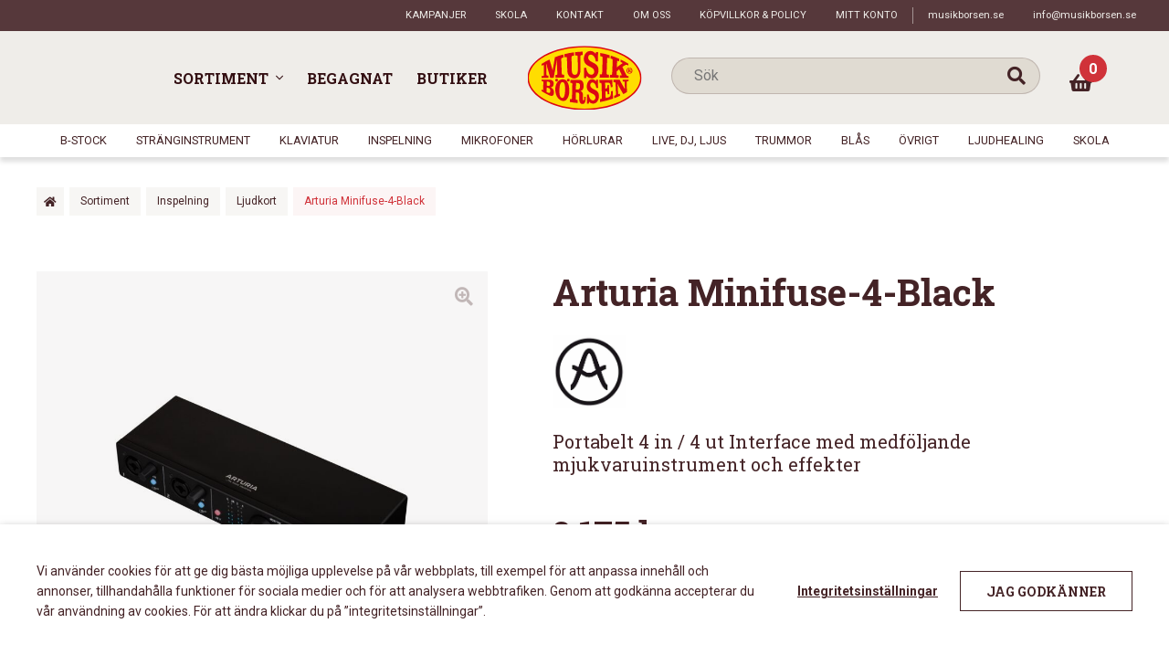

--- FILE ---
content_type: text/html; charset=UTF-8
request_url: https://musikborsen.se/sortiment/inspelning/ljudkort/arturia-minifuse-4-black/
body_size: 32912
content:
<!doctype html>
<html lang="sv-SE">
<head>
    <meta charset="UTF-8">
    <meta name="viewport" content="width=device-width, initial-scale=1, maximum-scale=1">
    <link rel="profile" href="http://gmpg.org/xfn/11">
    <link rel="pingback" href="https://musikborsen.se/xmlrpc.php">
    <meta name='robots' content='index, follow, max-image-preview:large, max-snippet:-1, max-video-preview:-1' />

	<!-- This site is optimized with the Yoast SEO plugin v23.0 - https://yoast.com/wordpress/plugins/seo/ -->
	<title>Arturia Minifuse-4-Black - Musikbörsen</title>
	<link rel="canonical" href="https://musikborsen.se/sortiment/inspelning/ljudkort/arturia-minifuse-4-black/" />
	<meta property="og:locale" content="sv_SE" />
	<meta property="og:type" content="article" />
	<meta property="og:title" content="Arturia Minifuse-4-Black - Musikbörsen" />
	<meta property="og:description" content="Portabelt 4 in / 4 ut Interface med medföljande mjukvaruinstrument och effekter" />
	<meta property="og:url" content="https://musikborsen.se/sortiment/inspelning/ljudkort/arturia-minifuse-4-black/" />
	<meta property="og:site_name" content="Musikbörsen" />
	<meta property="article:modified_time" content="2026-01-28T23:59:12+00:00" />
	<meta property="og:image" content="https://musikborsen.se/wp-content/uploads/2022/11/0553135642.jpg" />
	<meta property="og:image:width" content="1500" />
	<meta property="og:image:height" content="1000" />
	<meta property="og:image:type" content="image/jpeg" />
	<meta name="twitter:card" content="summary_large_image" />
	<meta name="twitter:label1" content="Beräknad lästid" />
	<meta name="twitter:data1" content="4 minuter" />
	<script type="application/ld+json" class="yoast-schema-graph">{"@context":"https://schema.org","@graph":[{"@type":"WebPage","@id":"https://musikborsen.se/sortiment/inspelning/ljudkort/arturia-minifuse-4-black/","url":"https://musikborsen.se/sortiment/inspelning/ljudkort/arturia-minifuse-4-black/","name":"Arturia Minifuse-4-Black - Musikbörsen","isPartOf":{"@id":"https://musikborsen.se/#website"},"primaryImageOfPage":{"@id":"https://musikborsen.se/sortiment/inspelning/ljudkort/arturia-minifuse-4-black/#primaryimage"},"image":{"@id":"https://musikborsen.se/sortiment/inspelning/ljudkort/arturia-minifuse-4-black/#primaryimage"},"thumbnailUrl":"https://musikborsen.se/wp-content/uploads/2022/11/0553135642.jpg","datePublished":"2025-10-01T22:52:28+00:00","dateModified":"2026-01-28T23:59:12+00:00","breadcrumb":{"@id":"https://musikborsen.se/sortiment/inspelning/ljudkort/arturia-minifuse-4-black/#breadcrumb"},"inLanguage":"sv-SE","potentialAction":[{"@type":"ReadAction","target":["https://musikborsen.se/sortiment/inspelning/ljudkort/arturia-minifuse-4-black/"]}]},{"@type":"ImageObject","inLanguage":"sv-SE","@id":"https://musikborsen.se/sortiment/inspelning/ljudkort/arturia-minifuse-4-black/#primaryimage","url":"https://musikborsen.se/wp-content/uploads/2022/11/0553135642.jpg","contentUrl":"https://musikborsen.se/wp-content/uploads/2022/11/0553135642.jpg","width":1500,"height":1000,"caption":"Arturia Minifuse-4-Black"},{"@type":"BreadcrumbList","@id":"https://musikborsen.se/sortiment/inspelning/ljudkort/arturia-minifuse-4-black/#breadcrumb","itemListElement":[{"@type":"ListItem","position":1,"name":"Home","item":"https://musikborsen.se/"},{"@type":"ListItem","position":2,"name":"Sortiment","item":"https://musikborsen.se/sortiment/"},{"@type":"ListItem","position":3,"name":"Arturia Minifuse-4-Black"}]},{"@type":"WebSite","@id":"https://musikborsen.se/#website","url":"https://musikborsen.se/","name":"Musikbörsen","description":"","potentialAction":[{"@type":"SearchAction","target":{"@type":"EntryPoint","urlTemplate":"https://musikborsen.se/?s={search_term_string}"},"query-input":"required name=search_term_string"}],"inLanguage":"sv-SE"}]}</script>
	<!-- / Yoast SEO plugin. -->


<link rel='dns-prefetch' href='//maps.googleapis.com' />
<link rel="alternate" type="application/rss+xml" title="Musikbörsen &raquo; Webbflöde" href="https://musikborsen.se/feed/" />
<link rel="alternate" type="application/rss+xml" title="Musikbörsen &raquo; Kommentarsflöde" href="https://musikborsen.se/comments/feed/" />
<script>
window._wpemojiSettings = {"baseUrl":"https:\/\/s.w.org\/images\/core\/emoji\/15.0.3\/72x72\/","ext":".png","svgUrl":"https:\/\/s.w.org\/images\/core\/emoji\/15.0.3\/svg\/","svgExt":".svg","source":{"concatemoji":"https:\/\/musikborsen.se\/wp-includes\/js\/wp-emoji-release.min.js?ver=53d8adc49f01754ea2c3908ba60940b4"}};
/*! This file is auto-generated */
!function(i,n){var o,s,e;function c(e){try{var t={supportTests:e,timestamp:(new Date).valueOf()};sessionStorage.setItem(o,JSON.stringify(t))}catch(e){}}function p(e,t,n){e.clearRect(0,0,e.canvas.width,e.canvas.height),e.fillText(t,0,0);var t=new Uint32Array(e.getImageData(0,0,e.canvas.width,e.canvas.height).data),r=(e.clearRect(0,0,e.canvas.width,e.canvas.height),e.fillText(n,0,0),new Uint32Array(e.getImageData(0,0,e.canvas.width,e.canvas.height).data));return t.every(function(e,t){return e===r[t]})}function u(e,t,n){switch(t){case"flag":return n(e,"\ud83c\udff3\ufe0f\u200d\u26a7\ufe0f","\ud83c\udff3\ufe0f\u200b\u26a7\ufe0f")?!1:!n(e,"\ud83c\uddfa\ud83c\uddf3","\ud83c\uddfa\u200b\ud83c\uddf3")&&!n(e,"\ud83c\udff4\udb40\udc67\udb40\udc62\udb40\udc65\udb40\udc6e\udb40\udc67\udb40\udc7f","\ud83c\udff4\u200b\udb40\udc67\u200b\udb40\udc62\u200b\udb40\udc65\u200b\udb40\udc6e\u200b\udb40\udc67\u200b\udb40\udc7f");case"emoji":return!n(e,"\ud83d\udc26\u200d\u2b1b","\ud83d\udc26\u200b\u2b1b")}return!1}function f(e,t,n){var r="undefined"!=typeof WorkerGlobalScope&&self instanceof WorkerGlobalScope?new OffscreenCanvas(300,150):i.createElement("canvas"),a=r.getContext("2d",{willReadFrequently:!0}),o=(a.textBaseline="top",a.font="600 32px Arial",{});return e.forEach(function(e){o[e]=t(a,e,n)}),o}function t(e){var t=i.createElement("script");t.src=e,t.defer=!0,i.head.appendChild(t)}"undefined"!=typeof Promise&&(o="wpEmojiSettingsSupports",s=["flag","emoji"],n.supports={everything:!0,everythingExceptFlag:!0},e=new Promise(function(e){i.addEventListener("DOMContentLoaded",e,{once:!0})}),new Promise(function(t){var n=function(){try{var e=JSON.parse(sessionStorage.getItem(o));if("object"==typeof e&&"number"==typeof e.timestamp&&(new Date).valueOf()<e.timestamp+604800&&"object"==typeof e.supportTests)return e.supportTests}catch(e){}return null}();if(!n){if("undefined"!=typeof Worker&&"undefined"!=typeof OffscreenCanvas&&"undefined"!=typeof URL&&URL.createObjectURL&&"undefined"!=typeof Blob)try{var e="postMessage("+f.toString()+"("+[JSON.stringify(s),u.toString(),p.toString()].join(",")+"));",r=new Blob([e],{type:"text/javascript"}),a=new Worker(URL.createObjectURL(r),{name:"wpTestEmojiSupports"});return void(a.onmessage=function(e){c(n=e.data),a.terminate(),t(n)})}catch(e){}c(n=f(s,u,p))}t(n)}).then(function(e){for(var t in e)n.supports[t]=e[t],n.supports.everything=n.supports.everything&&n.supports[t],"flag"!==t&&(n.supports.everythingExceptFlag=n.supports.everythingExceptFlag&&n.supports[t]);n.supports.everythingExceptFlag=n.supports.everythingExceptFlag&&!n.supports.flag,n.DOMReady=!1,n.readyCallback=function(){n.DOMReady=!0}}).then(function(){return e}).then(function(){var e;n.supports.everything||(n.readyCallback(),(e=n.source||{}).concatemoji?t(e.concatemoji):e.wpemoji&&e.twemoji&&(t(e.twemoji),t(e.wpemoji)))}))}((window,document),window._wpemojiSettings);
</script>
<link rel='stylesheet' id='resursInternal-css' href='https://musikborsen.se/wp-content/plugins/resurs-bank-payment-gateway-for-woocommerce/css/resursinternal.css?ver=2.2.100-1770035021' media='all' />
<style id='wp-emoji-styles-inline-css'>

	img.wp-smiley, img.emoji {
		display: inline !important;
		border: none !important;
		box-shadow: none !important;
		height: 1em !important;
		width: 1em !important;
		margin: 0 0.07em !important;
		vertical-align: -0.1em !important;
		background: none !important;
		padding: 0 !important;
	}
</style>
<link rel='stylesheet' id='selectize-css' href='https://musikborsen.se/wp-content/plugins/woocommerce-product-search/css/selectize/selectize.min.css?ver=4.7.0' media='all' />
<link rel='stylesheet' id='wps-price-slider-css' href='https://musikborsen.se/wp-content/plugins/woocommerce-product-search/css/price-slider.min.css?ver=4.7.0' media='all' />
<link rel='stylesheet' id='product-search-css' href='https://musikborsen.se/wp-content/plugins/woocommerce-product-search/css/product-search.min.css?ver=4.7.0' media='all' />
<style id='classic-theme-styles-inline-css'>
/*! This file is auto-generated */
.wp-block-button__link{color:#fff;background-color:#32373c;border-radius:9999px;box-shadow:none;text-decoration:none;padding:calc(.667em + 2px) calc(1.333em + 2px);font-size:1.125em}.wp-block-file__button{background:#32373c;color:#fff;text-decoration:none}
</style>
<style id='global-styles-inline-css'>
:root{--wp--preset--aspect-ratio--square: 1;--wp--preset--aspect-ratio--4-3: 4/3;--wp--preset--aspect-ratio--3-4: 3/4;--wp--preset--aspect-ratio--3-2: 3/2;--wp--preset--aspect-ratio--2-3: 2/3;--wp--preset--aspect-ratio--16-9: 16/9;--wp--preset--aspect-ratio--9-16: 9/16;--wp--preset--color--black: #000000;--wp--preset--color--cyan-bluish-gray: #abb8c3;--wp--preset--color--white: #ffffff;--wp--preset--color--pale-pink: #f78da7;--wp--preset--color--vivid-red: #cf2e2e;--wp--preset--color--luminous-vivid-orange: #ff6900;--wp--preset--color--luminous-vivid-amber: #fcb900;--wp--preset--color--light-green-cyan: #7bdcb5;--wp--preset--color--vivid-green-cyan: #00d084;--wp--preset--color--pale-cyan-blue: #8ed1fc;--wp--preset--color--vivid-cyan-blue: #0693e3;--wp--preset--color--vivid-purple: #9b51e0;--wp--preset--gradient--vivid-cyan-blue-to-vivid-purple: linear-gradient(135deg,rgba(6,147,227,1) 0%,rgb(155,81,224) 100%);--wp--preset--gradient--light-green-cyan-to-vivid-green-cyan: linear-gradient(135deg,rgb(122,220,180) 0%,rgb(0,208,130) 100%);--wp--preset--gradient--luminous-vivid-amber-to-luminous-vivid-orange: linear-gradient(135deg,rgba(252,185,0,1) 0%,rgba(255,105,0,1) 100%);--wp--preset--gradient--luminous-vivid-orange-to-vivid-red: linear-gradient(135deg,rgba(255,105,0,1) 0%,rgb(207,46,46) 100%);--wp--preset--gradient--very-light-gray-to-cyan-bluish-gray: linear-gradient(135deg,rgb(238,238,238) 0%,rgb(169,184,195) 100%);--wp--preset--gradient--cool-to-warm-spectrum: linear-gradient(135deg,rgb(74,234,220) 0%,rgb(151,120,209) 20%,rgb(207,42,186) 40%,rgb(238,44,130) 60%,rgb(251,105,98) 80%,rgb(254,248,76) 100%);--wp--preset--gradient--blush-light-purple: linear-gradient(135deg,rgb(255,206,236) 0%,rgb(152,150,240) 100%);--wp--preset--gradient--blush-bordeaux: linear-gradient(135deg,rgb(254,205,165) 0%,rgb(254,45,45) 50%,rgb(107,0,62) 100%);--wp--preset--gradient--luminous-dusk: linear-gradient(135deg,rgb(255,203,112) 0%,rgb(199,81,192) 50%,rgb(65,88,208) 100%);--wp--preset--gradient--pale-ocean: linear-gradient(135deg,rgb(255,245,203) 0%,rgb(182,227,212) 50%,rgb(51,167,181) 100%);--wp--preset--gradient--electric-grass: linear-gradient(135deg,rgb(202,248,128) 0%,rgb(113,206,126) 100%);--wp--preset--gradient--midnight: linear-gradient(135deg,rgb(2,3,129) 0%,rgb(40,116,252) 100%);--wp--preset--font-size--small: 14px;--wp--preset--font-size--medium: 23px;--wp--preset--font-size--large: 26px;--wp--preset--font-size--x-large: 42px;--wp--preset--font-size--normal: 16px;--wp--preset--font-size--huge: 37px;--wp--preset--font-family--inter: "Inter", sans-serif;--wp--preset--font-family--cardo: Cardo;--wp--preset--spacing--20: 0.44rem;--wp--preset--spacing--30: 0.67rem;--wp--preset--spacing--40: 1rem;--wp--preset--spacing--50: 1.5rem;--wp--preset--spacing--60: 2.25rem;--wp--preset--spacing--70: 3.38rem;--wp--preset--spacing--80: 5.06rem;--wp--preset--shadow--natural: 6px 6px 9px rgba(0, 0, 0, 0.2);--wp--preset--shadow--deep: 12px 12px 50px rgba(0, 0, 0, 0.4);--wp--preset--shadow--sharp: 6px 6px 0px rgba(0, 0, 0, 0.2);--wp--preset--shadow--outlined: 6px 6px 0px -3px rgba(255, 255, 255, 1), 6px 6px rgba(0, 0, 0, 1);--wp--preset--shadow--crisp: 6px 6px 0px rgba(0, 0, 0, 1);}.is-layout-flow  > :first-child{margin-block-start: 0;}.is-layout-flow  > :last-child{margin-block-end: 0;}.is-layout-flow  > *{margin-block-start: 24px;margin-block-end: 0;}.is-layout-constrained  > :first-child{margin-block-start: 0;}.is-layout-constrained  > :last-child{margin-block-end: 0;}.is-layout-constrained  > *{margin-block-start: 24px;margin-block-end: 0;}.is-layout-flex {gap: 24px;}.is-layout-grid {gap: 24px;}body .is-layout-flex{display: flex;}.is-layout-flex{flex-wrap: wrap;align-items: center;}.is-layout-flex > :is(*, div){margin: 0;}body .is-layout-grid{display: grid;}.is-layout-grid > :is(*, div){margin: 0;}.has-black-color{color: var(--wp--preset--color--black) !important;}.has-cyan-bluish-gray-color{color: var(--wp--preset--color--cyan-bluish-gray) !important;}.has-white-color{color: var(--wp--preset--color--white) !important;}.has-pale-pink-color{color: var(--wp--preset--color--pale-pink) !important;}.has-vivid-red-color{color: var(--wp--preset--color--vivid-red) !important;}.has-luminous-vivid-orange-color{color: var(--wp--preset--color--luminous-vivid-orange) !important;}.has-luminous-vivid-amber-color{color: var(--wp--preset--color--luminous-vivid-amber) !important;}.has-light-green-cyan-color{color: var(--wp--preset--color--light-green-cyan) !important;}.has-vivid-green-cyan-color{color: var(--wp--preset--color--vivid-green-cyan) !important;}.has-pale-cyan-blue-color{color: var(--wp--preset--color--pale-cyan-blue) !important;}.has-vivid-cyan-blue-color{color: var(--wp--preset--color--vivid-cyan-blue) !important;}.has-vivid-purple-color{color: var(--wp--preset--color--vivid-purple) !important;}.has-black-background-color{background-color: var(--wp--preset--color--black) !important;}.has-cyan-bluish-gray-background-color{background-color: var(--wp--preset--color--cyan-bluish-gray) !important;}.has-white-background-color{background-color: var(--wp--preset--color--white) !important;}.has-pale-pink-background-color{background-color: var(--wp--preset--color--pale-pink) !important;}.has-vivid-red-background-color{background-color: var(--wp--preset--color--vivid-red) !important;}.has-luminous-vivid-orange-background-color{background-color: var(--wp--preset--color--luminous-vivid-orange) !important;}.has-luminous-vivid-amber-background-color{background-color: var(--wp--preset--color--luminous-vivid-amber) !important;}.has-light-green-cyan-background-color{background-color: var(--wp--preset--color--light-green-cyan) !important;}.has-vivid-green-cyan-background-color{background-color: var(--wp--preset--color--vivid-green-cyan) !important;}.has-pale-cyan-blue-background-color{background-color: var(--wp--preset--color--pale-cyan-blue) !important;}.has-vivid-cyan-blue-background-color{background-color: var(--wp--preset--color--vivid-cyan-blue) !important;}.has-vivid-purple-background-color{background-color: var(--wp--preset--color--vivid-purple) !important;}.has-black-border-color{border-color: var(--wp--preset--color--black) !important;}.has-cyan-bluish-gray-border-color{border-color: var(--wp--preset--color--cyan-bluish-gray) !important;}.has-white-border-color{border-color: var(--wp--preset--color--white) !important;}.has-pale-pink-border-color{border-color: var(--wp--preset--color--pale-pink) !important;}.has-vivid-red-border-color{border-color: var(--wp--preset--color--vivid-red) !important;}.has-luminous-vivid-orange-border-color{border-color: var(--wp--preset--color--luminous-vivid-orange) !important;}.has-luminous-vivid-amber-border-color{border-color: var(--wp--preset--color--luminous-vivid-amber) !important;}.has-light-green-cyan-border-color{border-color: var(--wp--preset--color--light-green-cyan) !important;}.has-vivid-green-cyan-border-color{border-color: var(--wp--preset--color--vivid-green-cyan) !important;}.has-pale-cyan-blue-border-color{border-color: var(--wp--preset--color--pale-cyan-blue) !important;}.has-vivid-cyan-blue-border-color{border-color: var(--wp--preset--color--vivid-cyan-blue) !important;}.has-vivid-purple-border-color{border-color: var(--wp--preset--color--vivid-purple) !important;}.has-vivid-cyan-blue-to-vivid-purple-gradient-background{background: var(--wp--preset--gradient--vivid-cyan-blue-to-vivid-purple) !important;}.has-light-green-cyan-to-vivid-green-cyan-gradient-background{background: var(--wp--preset--gradient--light-green-cyan-to-vivid-green-cyan) !important;}.has-luminous-vivid-amber-to-luminous-vivid-orange-gradient-background{background: var(--wp--preset--gradient--luminous-vivid-amber-to-luminous-vivid-orange) !important;}.has-luminous-vivid-orange-to-vivid-red-gradient-background{background: var(--wp--preset--gradient--luminous-vivid-orange-to-vivid-red) !important;}.has-very-light-gray-to-cyan-bluish-gray-gradient-background{background: var(--wp--preset--gradient--very-light-gray-to-cyan-bluish-gray) !important;}.has-cool-to-warm-spectrum-gradient-background{background: var(--wp--preset--gradient--cool-to-warm-spectrum) !important;}.has-blush-light-purple-gradient-background{background: var(--wp--preset--gradient--blush-light-purple) !important;}.has-blush-bordeaux-gradient-background{background: var(--wp--preset--gradient--blush-bordeaux) !important;}.has-luminous-dusk-gradient-background{background: var(--wp--preset--gradient--luminous-dusk) !important;}.has-pale-ocean-gradient-background{background: var(--wp--preset--gradient--pale-ocean) !important;}.has-electric-grass-gradient-background{background: var(--wp--preset--gradient--electric-grass) !important;}.has-midnight-gradient-background{background: var(--wp--preset--gradient--midnight) !important;}.has-small-font-size{font-size: var(--wp--preset--font-size--small) !important;}.has-medium-font-size{font-size: var(--wp--preset--font-size--medium) !important;}.has-large-font-size{font-size: var(--wp--preset--font-size--large) !important;}.has-x-large-font-size{font-size: var(--wp--preset--font-size--x-large) !important;}
:root :where(.wp-block-pullquote){font-size: 1.5em;line-height: 1.6;}
</style>
<link rel='stylesheet' id='responsive-lightbox-swipebox-css' href='https://musikborsen.se/wp-content/plugins/responsive-lightbox/assets/swipebox/swipebox.min.css?ver=2.4.7' media='all' />
<link rel='stylesheet' id='Mediastrategi_UODC_style-css' href='https://musikborsen.se/wp-content/plugins/unifaun_dco_wordpress/assets/css/style.css?ver=2.1.43' media='all' />
<link rel='stylesheet' id='cookie-law-info-css' href='https://musikborsen.se/wp-content/plugins/webtoffee-gdpr-cookie-consent/public/css/cookie-law-info-public.css?ver=2.3.7' media='all' />
<link rel='stylesheet' id='cookie-law-info-gdpr-css' href='https://musikborsen.se/wp-content/plugins/webtoffee-gdpr-cookie-consent/public/css/cookie-law-info-gdpr.css?ver=2.3.7' media='all' />
<style id='cookie-law-info-gdpr-inline-css'>
.cli-modal-content, .cli-tab-content { background-color: #ffffff; }.cli-privacy-content-text, .cli-modal .cli-modal-dialog, .cli-tab-container p, a.cli-privacy-readmore { color: #000000; }.cli-tab-header { background-color: #f2f2f2; }.cli-tab-header, .cli-tab-header a.cli-nav-link,span.cli-necessary-caption,.cli-switch .cli-slider:after { color: #000000; }.cli-switch .cli-slider:before { background-color: #ffffff; }.cli-switch input:checked + .cli-slider:before { background-color: #ffffff; }.cli-switch .cli-slider { background-color: #e3e1e8; }.cli-switch input:checked + .cli-slider { background-color: #28a745; }.cli-modal-close svg { fill: #000000; }.cli-tab-footer .wt-cli-privacy-accept-all-btn { background-color: #00acad; color: #ffffff}.cli-tab-footer .wt-cli-privacy-accept-btn { background-color: #00acad; color: #ffffff}.cli-tab-header a:before{ border-right: 1px solid #000000; border-bottom: 1px solid #000000; }
</style>
<link rel='stylesheet' id='photoswipe-css' href='https://musikborsen.se/wp-content/plugins/woocommerce/assets/css/photoswipe/photoswipe.min.css?ver=9.1.2' media='all' />
<link rel='stylesheet' id='photoswipe-default-skin-css' href='https://musikborsen.se/wp-content/plugins/woocommerce/assets/css/photoswipe/default-skin/default-skin.min.css?ver=9.1.2' media='all' />
<link rel='stylesheet' id='wps-storefront-css' href='https://musikborsen.se/wp-content/plugins/woocommerce-product-search/css/storefront.min.css?ver=4.7.0' media='all' />
<link rel='stylesheet' id='storefront-style-css' href='https://musikborsen.se/wp-content/themes/storefront/style.css?ver=4.6.0' media='all' />
<link rel='stylesheet' id='heateor_sss_frontend_css-css' href='https://musikborsen.se/wp-content/plugins/sassy-social-share/public/css/sassy-social-share-public.css?ver=3.3.64' media='all' />
<style id='heateor_sss_frontend_css-inline-css'>
.heateor_sss_button_instagram span.heateor_sss_svg,a.heateor_sss_instagram span.heateor_sss_svg{background:radial-gradient(circle at 30% 107%,#fdf497 0,#fdf497 5%,#fd5949 45%,#d6249f 60%,#285aeb 90%)}.heateor_sss_horizontal_sharing .heateor_sss_svg,.heateor_sss_standard_follow_icons_container .heateor_sss_svg{color:#fff;border-width:0px;border-style:solid;border-color:transparent}.heateor_sss_horizontal_sharing .heateorSssTCBackground{color:#666}.heateor_sss_horizontal_sharing span.heateor_sss_svg:hover,.heateor_sss_standard_follow_icons_container span.heateor_sss_svg:hover{border-color:transparent;}.heateor_sss_vertical_sharing span.heateor_sss_svg,.heateor_sss_floating_follow_icons_container span.heateor_sss_svg{color:#fff;border-width:0px;border-style:solid;border-color:transparent;}.heateor_sss_vertical_sharing .heateorSssTCBackground{color:#666;}.heateor_sss_vertical_sharing span.heateor_sss_svg:hover,.heateor_sss_floating_follow_icons_container span.heateor_sss_svg:hover{border-color:transparent;}@media screen and (max-width:783px) {.heateor_sss_vertical_sharing{display:none!important}}
</style>
<link rel='stylesheet' id='storefront-icons-css' href='https://musikborsen.se/wp-content/themes/storefront/assets/css/base/icons.css?ver=4.6.0' media='all' />
<link rel='stylesheet' id='storefront-woocommerce-style-css' href='https://musikborsen.se/wp-content/themes/storefront/assets/css/woocommerce/woocommerce.css?ver=4.6.0' media='all' />
<style id='storefront-woocommerce-style-inline-css'>
@font-face {
				font-family: star;
				src: url(https://musikborsen.se/wp-content/plugins/woocommerce/assets/fonts/star.eot);
				src:
					url(https://musikborsen.se/wp-content/plugins/woocommerce/assets/fonts/star.eot?#iefix) format("embedded-opentype"),
					url(https://musikborsen.se/wp-content/plugins/woocommerce/assets/fonts/star.woff) format("woff"),
					url(https://musikborsen.se/wp-content/plugins/woocommerce/assets/fonts/star.ttf) format("truetype"),
					url(https://musikborsen.se/wp-content/plugins/woocommerce/assets/fonts/star.svg#star) format("svg");
				font-weight: 400;
				font-style: normal;
			}
			@font-face {
				font-family: WooCommerce;
				src: url(https://musikborsen.se/wp-content/plugins/woocommerce/assets/fonts/WooCommerce.eot);
				src:
					url(https://musikborsen.se/wp-content/plugins/woocommerce/assets/fonts/WooCommerce.eot?#iefix) format("embedded-opentype"),
					url(https://musikborsen.se/wp-content/plugins/woocommerce/assets/fonts/WooCommerce.woff) format("woff"),
					url(https://musikborsen.se/wp-content/plugins/woocommerce/assets/fonts/WooCommerce.ttf) format("truetype"),
					url(https://musikborsen.se/wp-content/plugins/woocommerce/assets/fonts/WooCommerce.svg#WooCommerce) format("svg");
				font-weight: 400;
				font-style: normal;
			}

			a.cart-contents,
			.site-header-cart .widget_shopping_cart a {
				color: #333333;
			}

			a.cart-contents:hover,
			.site-header-cart .widget_shopping_cart a:hover,
			.site-header-cart:hover > li > a {
				color: #747474;
			}

			table.cart td.product-remove,
			table.cart td.actions {
				border-top-color: #ffffff;
			}

			.storefront-handheld-footer-bar ul li.cart .count {
				background-color: #333333;
				color: #ffffff;
				border-color: #ffffff;
			}

			.woocommerce-tabs ul.tabs li.active a,
			ul.products li.product .price,
			.onsale,
			.wc-block-grid__product-onsale,
			.widget_search form:before,
			.widget_product_search form:before {
				color: #6d6d6d;
			}

			.woocommerce-breadcrumb a,
			a.woocommerce-review-link,
			.product_meta a {
				color: #727272;
			}

			.wc-block-grid__product-onsale,
			.onsale {
				border-color: #6d6d6d;
			}

			.star-rating span:before,
			.quantity .plus, .quantity .minus,
			p.stars a:hover:after,
			p.stars a:after,
			.star-rating span:before,
			#payment .payment_methods li input[type=radio]:first-child:checked+label:before {
				color: #7f54b3;
			}

			.widget_price_filter .ui-slider .ui-slider-range,
			.widget_price_filter .ui-slider .ui-slider-handle {
				background-color: #7f54b3;
			}

			.order_details {
				background-color: #f8f8f8;
			}

			.order_details > li {
				border-bottom: 1px dotted #e3e3e3;
			}

			.order_details:before,
			.order_details:after {
				background: -webkit-linear-gradient(transparent 0,transparent 0),-webkit-linear-gradient(135deg,#f8f8f8 33.33%,transparent 33.33%),-webkit-linear-gradient(45deg,#f8f8f8 33.33%,transparent 33.33%)
			}

			#order_review {
				background-color: #ffffff;
			}

			#payment .payment_methods > li .payment_box,
			#payment .place-order {
				background-color: #fafafa;
			}

			#payment .payment_methods > li:not(.woocommerce-notice) {
				background-color: #f5f5f5;
			}

			#payment .payment_methods > li:not(.woocommerce-notice):hover {
				background-color: #f0f0f0;
			}

			.woocommerce-pagination .page-numbers li .page-numbers.current {
				background-color: #e6e6e6;
				color: #636363;
			}

			.wc-block-grid__product-onsale,
			.onsale,
			.woocommerce-pagination .page-numbers li .page-numbers:not(.current) {
				color: #6d6d6d;
			}

			p.stars a:before,
			p.stars a:hover~a:before,
			p.stars.selected a.active~a:before {
				color: #6d6d6d;
			}

			p.stars.selected a.active:before,
			p.stars:hover a:before,
			p.stars.selected a:not(.active):before,
			p.stars.selected a.active:before {
				color: #7f54b3;
			}

			.single-product div.product .woocommerce-product-gallery .woocommerce-product-gallery__trigger {
				background-color: #eeeeee;
				color: #333333;
			}

			.single-product div.product .woocommerce-product-gallery .woocommerce-product-gallery__trigger:hover {
				background-color: #d5d5d5;
				border-color: #d5d5d5;
				color: #333333;
			}

			.button.added_to_cart:focus,
			.button.wc-forward:focus {
				outline-color: #7f54b3;
			}

			.added_to_cart,
			.site-header-cart .widget_shopping_cart a.button,
			.wc-block-grid__products .wc-block-grid__product .wp-block-button__link {
				background-color: #eeeeee;
				border-color: #eeeeee;
				color: #333333;
			}

			.added_to_cart:hover,
			.site-header-cart .widget_shopping_cart a.button:hover,
			.wc-block-grid__products .wc-block-grid__product .wp-block-button__link:hover {
				background-color: #d5d5d5;
				border-color: #d5d5d5;
				color: #333333;
			}

			.added_to_cart.alt, .added_to_cart, .widget a.button.checkout {
				background-color: #333333;
				border-color: #333333;
				color: #ffffff;
			}

			.added_to_cart.alt:hover, .added_to_cart:hover, .widget a.button.checkout:hover {
				background-color: #1a1a1a;
				border-color: #1a1a1a;
				color: #ffffff;
			}

			.button.loading {
				color: #eeeeee;
			}

			.button.loading:hover {
				background-color: #eeeeee;
			}

			.button.loading:after {
				color: #333333;
			}

			@media screen and ( min-width: 768px ) {
				.site-header-cart .widget_shopping_cart,
				.site-header .product_list_widget li .quantity {
					color: #404040;
				}

				.site-header-cart .widget_shopping_cart .buttons,
				.site-header-cart .widget_shopping_cart .total {
					background-color: #f5f5f5;
				}

				.site-header-cart .widget_shopping_cart {
					background-color: #f0f0f0;
				}
			}
				.storefront-product-pagination a {
					color: #6d6d6d;
					background-color: #ffffff;
				}
				.storefront-sticky-add-to-cart {
					color: #6d6d6d;
					background-color: #ffffff;
				}

				.storefront-sticky-add-to-cart a:not(.button) {
					color: #333333;
				}
</style>
<link rel='stylesheet' id='hamburger-css' href='https://musikborsen.se/wp-content/themes/musikborsen/assets/js/Animating-Hamburger-Icons-master/css/style.css?ver=53d8adc49f01754ea2c3908ba60940b4' media='all' />
<link rel='stylesheet' id='slick-css' href='https://musikborsen.se/wp-content/themes/musikborsen/assets/js/slick/slick.css?ver=53d8adc49f01754ea2c3908ba60940b4' media='all' />
<link rel='stylesheet' id='fontawesome-solid-css' href='https://musikborsen.se/wp-content/themes/musikborsen/assets/fonts/font-awesome5-pro/css/solid.min.css?ver=53d8adc49f01754ea2c3908ba60940b4' media='all' />
<link rel='stylesheet' id='fontawesome-regular-css' href='https://musikborsen.se/wp-content/themes/musikborsen/assets/fonts/font-awesome5-pro/css/regular.min.css?ver=53d8adc49f01754ea2c3908ba60940b4' media='all' />
<link rel='stylesheet' id='fontawesome-light-css' href='https://musikborsen.se/wp-content/themes/musikborsen/assets/fonts/font-awesome5-pro/css/light.min.css?ver=53d8adc49f01754ea2c3908ba60940b4' media='all' />
<link rel='stylesheet' id='storefront-child-style-css' href='https://musikborsen.se/wp-content/themes/musikborsen/style.css?ver=53d8adc49f01754ea2c3908ba60940b4' media='all' />
<link rel='stylesheet' id='__EPYT__style-css' href='https://musikborsen.se/wp-content/plugins/youtube-embed-plus/styles/ytprefs.min.css?ver=14.2.1.2' media='all' />
<style id='__EPYT__style-inline-css'>

                .epyt-gallery-thumb {
                        width: 33.333%;
                }
                
</style>
<script src="https://musikborsen.se/wp-includes/js/jquery/jquery.min.js?ver=3.7.1" id="jquery-core-js"></script>
<script src="https://musikborsen.se/wp-includes/js/jquery/jquery-migrate.min.js?ver=3.4.1" id="jquery-migrate-js"></script>
<script id="resursbankmain-js-extra">
var rb_getaddress_fields = {"getAddressEnterGovernmentId":"Skriv in ditt personnummer","getAddressEnterCompany":"Skriv in ditt organisationsnummer","labelGovernmentId":"Personnummer","labelCompanyId":"Organisationsnummer"};
var rb_general_translations = {"deliveryRequiresSigning":"\u00c4ndring av leveransadress kr\u00e4ver e-signering","ssnElementMissing":"Kan inte visa n\u00e5gra felmeddelanden eftersom elementet saknas","purchaseAjaxInternalFailure":"K\u00f6pet misslyckades p\u00e5 grund av ett internt serverfel. Butiken kunde inte uppdatera ordern ordentligt.","purchaseAjaxInternalDenied":"K\u00f6pet nekades: Vi kunde inte f\u00e4rdigst\u00e4lla din order. V\u00e4nligen, kontakta kundtj\u00e4nst f\u00f6r mer information.","updatePaymentReferenceFailure":"K\u00f6pet har hanterats, men betalningsreferensen kunde inte uppdateras","resursPurchaseNotAccepted":"K\u00f6pet har nekats av Resurs Bank. V\u00e4nligen kontakta kundtj\u00e4nst eller f\u00f6rs\u00f6k igen med en annan betalningsmetod.","theAjaxWasNotAccepted":"N\u00e5got gick fel n\u00e4r vi f\u00f6rs\u00f6kte boka din order. V\u00e4nligen kontakta kundtj\u00e4nst f\u00f6r mer information.","theAjaxWentWrong":"Ett internt serverfel uppstod n\u00e4r vi f\u00f6rs\u00f6kte boka ordern. V\u00e4n ligen kontakta kundtj\u00e4nst f\u00f6r mer information.","theAjaxWentWrongWithThisMessage":"Ett internt fel uppstod n\u00e4r vi f\u00f6rs\u00f6kte boka din order:","contactSupport":"V\u00e4nligen kontakta kundtj\u00e4nst f\u00f6r mer information."};
var ajax_object = {"ajax_url":"https:\/\/musikborsen.se\/wp-admin\/admin-ajax.php"};
var omnivars = [];
var resursvars = {"ResursBankAB":"1","customerTypes":{"natural":["resurs_bank_nr_PSPCARD_DEBIT","resurs_bank_nr_PSPCARD_CREDIT","resurs_bank_nr_INVOICE","resurs_bank_nr_PARTPAYMENT","resurs_bank_nr_SWISH","resurs_bank_nr_PARTPAYMENT1"],"legal":["resurs_bank_nr_PSPCARD_DEBIT","resurs_bank_nr_PSPCARD_CREDIT","resurs_bank_nr_SWISH"],"hasNatural":true,"hasLegal":true},"resursSpinnerLocal":"https:\/\/musikborsen.se\/wp-content\/plugins\/resurs-bank-payment-gateway-for-woocommerce\/spinnerLocal.gif","resursCheckoutMultipleMethods":"","showCheckoutOverlay":"","inProductPage":"1","resursCountry":"SE","forceGovIdField":"0","wcCustomerCountry":"SE"};
</script>
<script src="https://musikborsen.se/wp-content/plugins/resurs-bank-payment-gateway-for-woocommerce/js/resursbank.js?ver=2.2.100-1770035021" id="resursbankmain-js"></script>
<script src="https://musikborsen.se/wp-content/plugins/responsive-lightbox/assets/swipebox/jquery.swipebox.min.js?ver=2.4.7" id="responsive-lightbox-swipebox-js"></script>
<script src="https://musikborsen.se/wp-includes/js/underscore.min.js?ver=1.13.4" id="underscore-js"></script>
<script src="https://musikborsen.se/wp-content/plugins/responsive-lightbox/assets/infinitescroll/infinite-scroll.pkgd.min.js?ver=53d8adc49f01754ea2c3908ba60940b4" id="responsive-lightbox-infinite-scroll-js"></script>
<script id="responsive-lightbox-js-before">
var rlArgs = {"script":"swipebox","selector":"lightbox","customEvents":"","activeGalleries":false,"animation":true,"hideCloseButtonOnMobile":false,"removeBarsOnMobile":true,"hideBars":true,"hideBarsDelay":5000,"videoMaxWidth":1440,"useSVG":true,"loopAtEnd":false,"woocommerce_gallery":false,"ajaxurl":"https:\/\/musikborsen.se\/wp-admin\/admin-ajax.php","nonce":"5ad361ce9c","preview":false,"postId":232937,"scriptExtension":false};
</script>
<script src="https://musikborsen.se/wp-content/plugins/responsive-lightbox/js/front.js?ver=2.4.7" id="responsive-lightbox-js"></script>
<script src="https://musikborsen.se/wp-content/plugins/unifaun_dco_wordpress/assets/js/script.js?ver=2.1.44" id="Mediastrategi_UODC_script-js"></script>
<script id="cookie-law-info-js-extra">
var Cli_Data = {"nn_cookie_ids":["TSa459b1a6027","_gid","_ga","svSession","hs","TS01e85bed","ssr-caching","XSRF-TOKEN","fedops.logger.defaultOverrides","bSession","TS012746bd","TS4bf5242e027","TS8ff51b54027","PHPSESSID","CONSENT","yt-remote-connected-devices","yt-remote-device-id","IDE","test_cookie","VISITOR_INFO1_LIVE","YSC"],"non_necessary_cookies":{"necessary":["XSRF-TOKEN","ssr-caching","TS01e85bed","hs","svSession","PHPSESSID","cookielawinfo-checkbox-analytics","cookielawinfo-checkbox-advertisement","cookielawinfo-checkbox-others"],"analytics":["_ga","_gid","CONSENT"],"advertisement":["YSC","VISITOR_INFO1_LIVE","test_cookie","IDE","yt-remote-device-id","yt-remote-connected-devices"],"others":["TS8ff51b54027","TS4bf5242e027","TSa459b1a6027","TS012746bd","bSession","fedops.logger.defaultOverrides","cookielawinfo-checkbox-functional"]},"cookielist":{"necessary":{"id":483,"status":true,"priority":0,"title":"N\u00f6dv\u00e4ndiga","strict":true,"default_state":false,"ccpa_optout":false,"loadonstart":false},"analytics":{"id":486,"status":true,"priority":3,"title":"Analyser","strict":false,"default_state":false,"ccpa_optout":false,"loadonstart":false},"advertisement":{"id":487,"status":true,"priority":2,"title":"Reklam","strict":false,"default_state":false,"ccpa_optout":false,"loadonstart":false},"others":{"id":488,"status":true,"priority":1,"title":"\u00d6vriga","strict":false,"default_state":false,"ccpa_optout":false,"loadonstart":false}},"ajax_url":"https:\/\/musikborsen.se\/wp-admin\/admin-ajax.php","current_lang":"sv","security":"0f6dea5823","eu_countries":["GB"],"geoIP":"disabled","use_custom_geolocation_api":"","custom_geolocation_api":"https:\/\/geoip.cookieyes.com\/geoip\/checker\/result.php","consentVersion":"1","strictlyEnabled":["necessary","obligatoire"],"cookieDomain":"","privacy_length":"250","ccpaEnabled":"","ccpaRegionBased":"","ccpaBarEnabled":"","ccpaType":"gdpr","triggerDomRefresh":"","secure_cookies":""};
var log_object = {"ajax_url":"https:\/\/musikborsen.se\/wp-admin\/admin-ajax.php"};
</script>
<script src="https://musikborsen.se/wp-content/plugins/webtoffee-gdpr-cookie-consent/public/js/cookie-law-info-public.js?ver=2.3.7" id="cookie-law-info-js"></script>
<script src="https://musikborsen.se/wp-content/plugins/woocommerce/assets/js/jquery-blockui/jquery.blockUI.min.js?ver=2.7.0-wc.9.1.2" id="jquery-blockui-js" defer data-wp-strategy="defer"></script>
<script id="wc-add-to-cart-js-extra">
var wc_add_to_cart_params = {"ajax_url":"\/wp-admin\/admin-ajax.php","wc_ajax_url":"\/?wc-ajax=%%endpoint%%","i18n_view_cart":"Visa varukorg","cart_url":"https:\/\/musikborsen.se\/varukorg\/","is_cart":"","cart_redirect_after_add":"no"};
</script>
<script src="https://musikborsen.se/wp-content/plugins/woocommerce/assets/js/frontend/add-to-cart.min.js?ver=9.1.2" id="wc-add-to-cart-js" defer data-wp-strategy="defer"></script>
<script src="https://musikborsen.se/wp-content/plugins/woocommerce/assets/js/zoom/jquery.zoom.min.js?ver=1.7.21-wc.9.1.2" id="zoom-js" defer data-wp-strategy="defer"></script>
<script src="https://musikborsen.se/wp-content/plugins/woocommerce/assets/js/flexslider/jquery.flexslider.min.js?ver=2.7.2-wc.9.1.2" id="flexslider-js" defer data-wp-strategy="defer"></script>
<script id="wc-single-product-js-extra">
var wc_single_product_params = {"i18n_required_rating_text":"V\u00e4lj ett betyg","review_rating_required":"yes","flexslider":{"rtl":false,"animation":"slide","smoothHeight":true,"directionNav":false,"controlNav":"thumbnails","slideshow":false,"animationSpeed":500,"animationLoop":false,"allowOneSlide":false},"zoom_enabled":"1","zoom_options":[],"photoswipe_enabled":"1","photoswipe_options":{"shareEl":false,"closeOnScroll":false,"history":false,"hideAnimationDuration":0,"showAnimationDuration":0},"flexslider_enabled":"1"};
</script>
<script src="https://musikborsen.se/wp-content/plugins/woocommerce/assets/js/frontend/single-product.min.js?ver=9.1.2" id="wc-single-product-js" defer data-wp-strategy="defer"></script>
<script src="https://musikborsen.se/wp-content/plugins/woocommerce/assets/js/js-cookie/js.cookie.min.js?ver=2.1.4-wc.9.1.2" id="js-cookie-js" defer data-wp-strategy="defer"></script>
<script id="woocommerce-js-extra">
var woocommerce_params = {"ajax_url":"\/wp-admin\/admin-ajax.php","wc_ajax_url":"\/?wc-ajax=%%endpoint%%"};
</script>
<script src="https://musikborsen.se/wp-content/plugins/woocommerce/assets/js/frontend/woocommerce.min.js?ver=9.1.2" id="woocommerce-js" defer data-wp-strategy="defer"></script>
<script id="wc-cart-fragments-js-extra">
var wc_cart_fragments_params = {"ajax_url":"\/wp-admin\/admin-ajax.php","wc_ajax_url":"\/?wc-ajax=%%endpoint%%","cart_hash_key":"wc_cart_hash_d86e8d620c68b4f9c84f19798118c272","fragment_name":"wc_fragments_d86e8d620c68b4f9c84f19798118c272","request_timeout":"5000"};
</script>
<script src="https://musikborsen.se/wp-content/plugins/woocommerce/assets/js/frontend/cart-fragments.min.js?ver=9.1.2" id="wc-cart-fragments-js" defer data-wp-strategy="defer"></script>
<script src="https://maps.googleapis.com/maps/api/js?key=AIzaSyDZ-llt4LiAt7cZW9ArFJWEvCKM9z1q2c8" id="googlemaps-api-js"></script>
<script id="googlemaps-acf-js-extra">
var mbThemeDir = {"dir":"https:\/\/musikborsen.se\/wp-content\/themes\/musikborsen"};
</script>
<script src="https://musikborsen.se/wp-content/themes/musikborsen/assets/js/gmap-init.js?ver=1" id="googlemaps-acf-js"></script>
<script id="__ytprefs__-js-extra">
var _EPYT_ = {"ajaxurl":"https:\/\/musikborsen.se\/wp-admin\/admin-ajax.php","security":"ed0130c721","gallery_scrolloffset":"20","eppathtoscripts":"https:\/\/musikborsen.se\/wp-content\/plugins\/youtube-embed-plus\/scripts\/","eppath":"https:\/\/musikborsen.se\/wp-content\/plugins\/youtube-embed-plus\/","epresponsiveselector":"[\"iframe.__youtube_prefs__\"]","epdovol":"1","version":"14.2.1.2","evselector":"iframe.__youtube_prefs__[src], iframe[src*=\"youtube.com\/embed\/\"], iframe[src*=\"youtube-nocookie.com\/embed\/\"]","ajax_compat":"","maxres_facade":"eager","ytapi_load":"light","pause_others":"","stopMobileBuffer":"1","facade_mode":"","not_live_on_channel":"","vi_active":"","vi_js_posttypes":[]};
</script>
<script src="https://musikborsen.se/wp-content/plugins/youtube-embed-plus/scripts/ytprefs.min.js?ver=14.2.1.2" id="__ytprefs__-js"></script>
<link rel="https://api.w.org/" href="https://musikborsen.se/wp-json/" /><link rel="alternate" title="JSON" type="application/json" href="https://musikborsen.se/wp-json/wp/v2/product/232937" /><link rel="EditURI" type="application/rsd+xml" title="RSD" href="https://musikborsen.se/xmlrpc.php?rsd" />

<link rel='shortlink' href='https://musikborsen.se/?p=232937' />
<link rel="alternate" title="oEmbed (JSON)" type="application/json+oembed" href="https://musikborsen.se/wp-json/oembed/1.0/embed?url=https%3A%2F%2Fmusikborsen.se%2Fsortiment%2Finspelning%2Fljudkort%2Farturia-minifuse-4-black%2F" />
<link rel="alternate" title="oEmbed (XML)" type="text/xml+oembed" href="https://musikborsen.se/wp-json/oembed/1.0/embed?url=https%3A%2F%2Fmusikborsen.se%2Fsortiment%2Finspelning%2Fljudkort%2Farturia-minifuse-4-black%2F&#038;format=xml" />

<!-- This website runs the Product Feed PRO for WooCommerce by AdTribes.io plugin - version 13.3.4 -->
		<script>
			document.documentElement.className = document.documentElement.className.replace('no-js', 'js');
		</script>
				<style>
			.no-js img.lazyload {
				display: none;
			}

			figure.wp-block-image img.lazyloading {
				min-width: 150px;
			}

						.lazyload, .lazyloading {
				opacity: 0;
			}

			.lazyloaded {
				opacity: 1;
				transition: opacity 400ms;
				transition-delay: 0ms;
			}

					</style>
		    <link rel="preconnect" href="https://fonts.gstatic.com">
    <link href="https://fonts.googleapis.com/css2?family=Roboto+Slab:wght@400;700&family=Roboto:wght@400;500;700&display=swap" rel="stylesheet">
    <link rel="apple-touch-icon" sizes="57x57" href="https://musikborsen.se/wp-content/themes/musikborsen/assets/images/favicon/apple-icon-57x57.png">
    <link rel="apple-touch-icon" sizes="60x60" href="https://musikborsen.se/wp-content/themes/musikborsen/assets/images/favicon/apple-icon-60x60.png">
    <link rel="apple-touch-icon" sizes="72x72" href="https://musikborsen.se/wp-content/themes/musikborsen/assets/images/favicon/apple-icon-72x72.png">
    <link rel="apple-touch-icon" sizes="76x76" href="https://musikborsen.se/wp-content/themes/musikborsen/assets/images/favicon/apple-icon-76x76.png">
    <link rel="apple-touch-icon" sizes="114x114" href="https://musikborsen.se/wp-content/themes/musikborsen/assets/images/favicon/apple-icon-114x114.png">
    <link rel="apple-touch-icon" sizes="120x120" href="https://musikborsen.se/wp-content/themes/musikborsen/assets/images/favicon/apple-icon-120x120.png">
    <link rel="apple-touch-icon" sizes="144x144" href="https://musikborsen.se/wp-content/themes/musikborsen/assets/images/favicon/apple-icon-144x144.png">
    <link rel="apple-touch-icon" sizes="152x152" href="https://musikborsen.se/wp-content/themes/musikborsen/assets/images/favicon/apple-icon-152x152.png">
    <link rel="apple-touch-icon" sizes="180x180" href="https://musikborsen.se/wp-content/themes/musikborsen/assets/images/favicon/apple-icon-180x180.png">
    <link rel="icon" type="image/png" sizes="192x192"  href="https://musikborsen.se/wp-content/themes/musikborsen/assets/images/favicon/android-icon-192x192.png">
    <link rel="icon" type="image/png" sizes="32x32" href="https://musikborsen.se/wp-content/themes/musikborsen/assets/images/favicon/favicon-32x32.png">
    <link rel="icon" type="image/png" sizes="96x96" href="https://musikborsen.se/wp-content/themes/musikborsen/assets/images/favicon/favicon-96x96.png">
    <link rel="icon" type="image/png" sizes="16x16" href="https://musikborsen.se/wp-content/themes/musikborsen/assets/images/favicon/favicon-16x16.png">
    <link rel="manifest" href="https://musikborsen.se/wp-content/themes/musikborsen/assets/images/favicon/manifest.json">
    <meta name="msapplication-TileColor" content="#ffffff">
    <meta name="msapplication-TileImage" content="https://musikborsen.se/wp-content/themes/musikborsen/assets/images/favicon/ms-icon-144x144.png">
    <meta name="theme-color" content="#ffffff">
    	<noscript><style>.woocommerce-product-gallery{ opacity: 1 !important; }</style></noscript>
	<style>.recentcomments a{display:inline !important;padding:0 !important;margin:0 !important;}</style><style id='wp-fonts-local'>
@font-face{font-family:Inter;font-style:normal;font-weight:300 900;font-display:fallback;src:url('https://musikborsen.se/wp-content/plugins/woocommerce/assets/fonts/Inter-VariableFont_slnt,wght.woff2') format('woff2');font-stretch:normal;}
@font-face{font-family:Cardo;font-style:normal;font-weight:400;font-display:fallback;src:url('https://musikborsen.se/wp-content/plugins/woocommerce/assets/fonts/cardo_normal_400.woff2') format('woff2');}
</style>
</head>

<body class="product-template-default single single-product postid-232937 wp-embed-responsive theme-storefront woocommerce woocommerce-page woocommerce-no-js storefront-secondary-navigation storefront-align-wide right-sidebar woocommerce-active">

<script>
(function(window,document,dataLayerName,id){
window[dataLayerName]=window[dataLayerName]||[],window[dataLayerName].push({start:(new Date).getTime(),event:"stg.start"});var scripts=document.getElementsByTagName('script')[0],tags=document.createElement('script');
function stgCreateCookie(a,b,c){var d="";if(c){var e=new Date;e.setTime(e.getTime()+24*c*60*60*1e3),d=";expires="+e.toUTCString()}document.cookie=a+"="+b+d+";path=/"}
var isStgDebug=(window.location.href.match("stg_debug")||document.cookie.match("stg_debug"))&&!window.location.href.match("stg_disable_debug");stgCreateCookie("stg_debug",isStgDebug?1:"",isStgDebug?14:-1);
var qP=[];dataLayerName!=="dataLayer"&&qP.push("data_layer_name="+dataLayerName),isStgDebug&&qP.push("stg_debug");var qPString=qP.length>0?("?"+qP.join("&")):"";
tags.async=!0,tags.src="https://musikborsen.piwik.pro/"+id+".js"+qPString,scripts.parentNode.insertBefore(tags,scripts);
!function(a,n,i){a[n]=a[n]||{};for(var c=0;c<i.length;c++)!function(i){a[n][i]=a[n][i]||{},a[n][i].api=a[n][i].api||function(){var a=[].slice.call(arguments,0);"string"==typeof a[0]&&window[dataLayerName].push({event:n+"."+i+":"+a[0],parameters:[].slice.call(arguments,1)})}}(i[c])}(window,"ppms",["tm","cm"]);
})(window,document,'dataLayer','08c8d472-27d8-4418-8069-e141c1439950');
</script>


<div id="page" class="hfeed site">
    
    <header id="masthead" class="site-header" role="banner" style="">
        <nav id="top-bar">
            <ul class="top-bar-menu">
                <li id="menu-item-245177" class="menu-item menu-item-type-custom menu-item-object-custom menu-item-245177"><a href="https://musikborsen.se/pagaende-kampanjer/">Kampanjer</a></li>
<li id="menu-item-203650" class="menu-item menu-item-type-custom menu-item-object-custom menu-item-203650"><a href="https://musikborsen.se/skola/">Skola</a></li>
<li id="menu-item-27" class="menu-item menu-item-type-post_type menu-item-object-page menu-item-27"><a href="https://musikborsen.se/kontakt/">Kontakt</a></li>
<li id="menu-item-45641" class="menu-item menu-item-type-post_type menu-item-object-page menu-item-45641"><a href="https://musikborsen.se/om-oss/">Om oss</a></li>
<li id="menu-item-40481" class="menu-item menu-item-type-post_type menu-item-object-page menu-item-privacy-policy menu-item-40481"><a rel="privacy-policy" href="https://musikborsen.se/integritetspolicy/">Köpvillkor &amp; policy</a></li>
<li id="menu-item-40429" class="menu-item menu-item-type-post_type menu-item-object-page menu-item-40429"><a href="https://musikborsen.se/mitt-konto/">Mitt konto</a></li>
            </ul>
            <ul class="top-bar-contact-info">
                                <li>
                    <a href="https://musikborsen.se">musikborsen.se</a>
                </li>
               <li>
                   <a href="mailto:info@musikborsen.se">info@musikborsen.se</a>
               </li>
            </ul>
        </nav>
        <div class="header-main">
            <div class="col-full header-body">
                <div class="primary-menu-container">
                    <ul class="primary-menu">
                        <li class="menu-item">
                            <a href="#" data-target="#nav-product-categories" class="toggle-button">Sortiment</a>
                        </li>
                        <li id="menu-item-31" class="menu-item menu-item-type-post_type menu-item-object-page menu-item-31"><a href="https://musikborsen.se/begagnat/">Begagnat</a></li>
<li id="menu-item-32" class="menu-item menu-item-type-post_type menu-item-object-page menu-item-32"><a href="https://musikborsen.se/butiker/">Butiker</a></li>
                    </ul>
                    <nav id="nav-product-categories" class="product-mega-menu toggle-area">
                        <button class="toggle-button close-button" data-target="nav-product-categories">Stäng</button>
                        <ul class="product-category-list">
                            	<li class="cat-item cat-item-39570"><a href="https://musikborsen.se/sortiment/kategori/bstock/">B-Stock</a>
</li>
	<li class="cat-item cat-item-130"><a href="https://musikborsen.se/sortiment/kategori/stranginstrument/">Stränginstrument</a>
<ul class='children'>
	<li class="cat-item cat-item-148"><a href="https://musikborsen.se/sortiment/kategori/stranginstrument/elgitarr/">Elgitarr</a>
</li>
	<li class="cat-item cat-item-145"><a href="https://musikborsen.se/sortiment/kategori/stranginstrument/bas/">Elbas</a>
</li>
	<li class="cat-item cat-item-159"><a href="https://musikborsen.se/sortiment/kategori/stranginstrument/stalstrangadgitarr/">Stålsträngad Gitarr</a>
</li>
	<li class="cat-item cat-item-162"><a href="https://musikborsen.se/sortiment/kategori/stranginstrument/nylonstrangadgitarr/">Nylonsträngad Gitarr</a>
</li>
	<li class="cat-item cat-item-155"><a href="https://musikborsen.se/sortiment/kategori/stranginstrument/forstarkare/">Förstärkare</a>
</li>
	<li class="cat-item cat-item-107"><a href="https://musikborsen.se/sortiment/kategori/stranginstrument/effekter/">Effekter</a>
</li>
	<li class="cat-item cat-item-143"><a href="https://musikborsen.se/sortiment/kategori/stranginstrument/strangar/">Strängar</a>
</li>
	<li class="cat-item cat-item-149"><a href="https://musikborsen.se/sortiment/kategori/stranginstrument/ovrigastranginstrument/">Övriga Stränginstrument</a>
</li>
	<li class="cat-item cat-item-131"><a href="https://musikborsen.se/sortiment/kategori/stranginstrument/tillbehorstranginstrument/">Tillbehör Stränginstrument</a>
</li>
</ul>
</li>
	<li class="cat-item cat-item-25"><a href="https://musikborsen.se/sortiment/kategori/klaviatur/">Klaviatur</a>
<ul class='children'>
	<li class="cat-item cat-item-129"><a href="https://musikborsen.se/sortiment/kategori/klaviatur/klav_synth/">Synth</a>
</li>
	<li class="cat-item cat-item-128"><a href="https://musikborsen.se/sortiment/kategori/klaviatur/klav_keyboard/">Keyboard</a>
</li>
	<li class="cat-item cat-item-127"><a href="https://musikborsen.se/sortiment/kategori/klaviatur/klav_digitalpiano/">Digitalpiano</a>
</li>
	<li class="cat-item cat-item-125"><a href="https://musikborsen.se/sortiment/kategori/klaviatur/klav_stagepiano/">Stagepiano</a>
</li>
	<li class="cat-item cat-item-124"><a href="https://musikborsen.se/sortiment/kategori/klaviatur/klav_samp_trum_seq/">Sampler/Trummaskin/Sequencer</a>
</li>
	<li class="cat-item cat-item-126"><a href="https://musikborsen.se/sortiment/kategori/klaviatur/klav_midiklaviatur/">Midiklaviatur</a>
</li>
	<li class="cat-item cat-item-114"><a href="https://musikborsen.se/sortiment/kategori/klaviatur/tillbehorklaviatur/">Tillbehör klaviatur</a>
</li>
</ul>
</li>
	<li class="cat-item cat-item-103"><a href="https://musikborsen.se/sortiment/kategori/inspelning/">Inspelning</a>
<ul class='children'>
	<li class="cat-item cat-item-36471"><a href="https://musikborsen.se/sortiment/kategori/inspelning/streaming_podcast/">Streaming/Podcast</a>
</li>
	<li class="cat-item cat-item-113"><a href="https://musikborsen.se/sortiment/kategori/inspelning/ljudkort/">Ljudkort</a>
</li>
	<li class="cat-item cat-item-105"><a href="https://musikborsen.se/sortiment/kategori/inspelning/barbarinspelning/">Bärbar inspelning</a>
</li>
	<li class="cat-item cat-item-110"><a href="https://musikborsen.se/sortiment/kategori/inspelning/studiomonitorer/">Studiomonitorer</a>
</li>
	<li class="cat-item cat-item-106"><a href="https://musikborsen.se/sortiment/kategori/inspelning/mjukvara/">Mjukvara</a>
</li>
	<li class="cat-item cat-item-112"><a href="https://musikborsen.se/sortiment/kategori/inspelning/insp_midiklaviatur/">Midiklaviatur</a>
</li>
	<li class="cat-item cat-item-111"><a href="https://musikborsen.se/sortiment/kategori/inspelning/midiovrigt/">Midi övrigt</a>
</li>
	<li class="cat-item cat-item-104"><a href="https://musikborsen.se/sortiment/kategori/inspelning/ovrigt_insp/">Övrigt inspelning</a>
</li>
</ul>
</li>
	<li class="cat-item cat-item-17"><a href="https://musikborsen.se/sortiment/kategori/mikrofoner/">Mikrofoner</a>
<ul class='children'>
	<li class="cat-item cat-item-92"><a href="https://musikborsen.se/sortiment/kategori/mikrofoner/kondensator/">Kondensator Mikrofoner</a>
</li>
	<li class="cat-item cat-item-93"><a href="https://musikborsen.se/sortiment/kategori/mikrofoner/dynamiska/">Dynamiska Mikrofoner</a>
</li>
	<li class="cat-item cat-item-91"><a href="https://musikborsen.se/sortiment/kategori/mikrofoner/usbmikrofoner/">USB Mikrofoner</a>
</li>
	<li class="cat-item cat-item-90"><a href="https://musikborsen.se/sortiment/kategori/mikrofoner/tradlosa_handhallna/">Trådlösa System Handhållna</a>
</li>
	<li class="cat-item cat-item-88"><a href="https://musikborsen.se/sortiment/kategori/mikrofoner/tradlosa_instrument/">Trådlösa System Instrument</a>
</li>
	<li class="cat-item cat-item-89"><a href="https://musikborsen.se/sortiment/kategori/mikrofoner/tradlosa_myggor_headset/">Trådlösa System Myggor/Headset/Inear</a>
</li>
	<li class="cat-item cat-item-515"><a href="https://musikborsen.se/sortiment/kategori/mikrofoner/tillbehor_mikrofoner/">Tillbehör mikrofon</a>
</li>
</ul>
</li>
	<li class="cat-item cat-item-461"><a href="https://musikborsen.se/sortiment/kategori/horlurar/">Hörlurar</a>
<ul class='children'>
	<li class="cat-item cat-item-467"><a href="https://musikborsen.se/sortiment/kategori/horlurar/lur_oppen/">Hörlurar Öppna</a>
</li>
	<li class="cat-item cat-item-465"><a href="https://musikborsen.se/sortiment/kategori/horlurar/lur_halvoppen/">Hörlurar Halvöppna</a>
</li>
	<li class="cat-item cat-item-466"><a href="https://musikborsen.se/sortiment/kategori/horlurar/lur_sluten/">Hörlurar Slutna</a>
</li>
	<li class="cat-item cat-item-464"><a href="https://musikborsen.se/sortiment/kategori/horlurar/lur_inear/">Hörlurar In-ear</a>
</li>
	<li class="cat-item cat-item-463"><a href="https://musikborsen.se/sortiment/kategori/horlurar/lur_tradlosa/">Hörlurar Trådlösa</a>
</li>
	<li class="cat-item cat-item-462"><a href="https://musikborsen.se/sortiment/kategori/horlurar/lur_ovrigahorlurar/">Övrigt hörlurar</a>
</li>
</ul>
</li>
	<li class="cat-item cat-item-82"><a href="https://musikborsen.se/sortiment/kategori/live_dj_ljus/">Live, DJ, Ljus</a>
<ul class='children'>
	<li class="cat-item cat-item-85"><a href="https://musikborsen.se/sortiment/kategori/live_dj_ljus/pasystem/">PA System</a>
</li>
	<li class="cat-item cat-item-86"><a href="https://musikborsen.se/sortiment/kategori/live_dj_ljus/pahogtalare/">PA Högtalare</a>
</li>
	<li class="cat-item cat-item-83"><a href="https://musikborsen.se/sortiment/kategori/live_dj_ljus/digitalamixerbord/">Digitala Mixerbord</a>
</li>
	<li class="cat-item cat-item-39"><a href="https://musikborsen.se/sortiment/kategori/live_dj_ljus/mixerbord/">Mixerbord</a>
</li>
	<li class="cat-item cat-item-84"><a href="https://musikborsen.se/sortiment/kategori/live_dj_ljus/paovrigt/">PA Övrigt</a>
</li>
	<li class="cat-item cat-item-37"><a href="https://musikborsen.se/sortiment/kategori/live_dj_ljus/dj/">DJ</a>
</li>
	<li class="cat-item cat-item-38"><a href="https://musikborsen.se/sortiment/kategori/live_dj_ljus/ljus/">Ljus</a>
</li>
</ul>
</li>
	<li class="cat-item cat-item-43"><a href="https://musikborsen.se/sortiment/kategori/trummor/">Trummor</a>
<ul class='children'>
	<li class="cat-item cat-item-101"><a href="https://musikborsen.se/sortiment/kategori/trummor/akustiskatrumset/">Akustiska Trumset</a>
</li>
	<li class="cat-item cat-item-102"><a href="https://musikborsen.se/sortiment/kategori/trummor/digitalaset/">Digitala Trumset</a>
</li>
	<li class="cat-item cat-item-45"><a href="https://musikborsen.se/sortiment/kategori/trummor/cymbaler/">Cymbaler</a>
</li>
	<li class="cat-item cat-item-524"><a href="https://musikborsen.se/sortiment/kategori/trummor/slagverk_slagverk/">Slagverk</a>
</li>
	<li class="cat-item cat-item-94"><a href="https://musikborsen.se/sortiment/kategori/trummor/tillbehortrummor/">Tillbehör trummor</a>
</li>
</ul>
</li>
	<li class="cat-item cat-item-79"><a href="https://musikborsen.se/sortiment/kategori/blasochstrak/">Blås</a>
<ul class='children'>
	<li class="cat-item cat-item-51"><a href="https://musikborsen.se/sortiment/kategori/blasochstrak/munspel/">Munspel</a>
</li>
	<li class="cat-item cat-item-19"><a href="https://musikborsen.se/sortiment/kategori/blasochstrak/blasinstrument/">Blåsinstrument</a>
</li>
	<li class="cat-item cat-item-81"><a href="https://musikborsen.se/sortiment/kategori/blasochstrak/ovrigtblas/">Övrigt blås</a>
</li>
</ul>
</li>
	<li class="cat-item cat-item-458"><a href="https://musikborsen.se/sortiment/kategori/tillbehor/">Övrigt</a>
<ul class='children'>
	<li class="cat-item cat-item-452"><a href="https://musikborsen.se/sortiment/kategori/tillbehor/kablar/">Kablar</a>
</li>
	<li class="cat-item cat-item-118"><a href="https://musikborsen.se/sortiment/kategori/tillbehor/stativ/">Stativ</a>
</li>
	<li class="cat-item cat-item-460"><a href="https://musikborsen.se/sortiment/kategori/tillbehor/merchandise/">Merchandise</a>
</li>
	<li class="cat-item cat-item-459"><a href="https://musikborsen.se/sortiment/kategori/tillbehor/ovrigt_tillb/">Övriga tillbehör</a>
</li>
</ul>
</li>
	<li class="cat-item cat-item-50684"><a href="https://musikborsen.se/sortiment/kategori/ljudhealing/">Ljudhealing</a>
<ul class='children'>
	<li class="cat-item cat-item-51507"><a href="https://musikborsen.se/sortiment/kategori/ljudhealing/ljudhealing_tillbehor/">Tillbehör Ljudhealing</a>
</li>
	<li class="cat-item cat-item-50685"><a href="https://musikborsen.se/sortiment/kategori/ljudhealing/singing_bowls/">Singing Bowls</a>
</li>
	<li class="cat-item cat-item-50686"><a href="https://musikborsen.se/sortiment/kategori/ljudhealing/singing_chalices/">Singing Chalices</a>
</li>
	<li class="cat-item cat-item-50687"><a href="https://musikborsen.se/sortiment/kategori/ljudhealing/tuning_forks/">Tuning Forks</a>
</li>
	<li class="cat-item cat-item-50688"><a href="https://musikborsen.se/sortiment/kategori/ljudhealing/tingsha/">Tingsha</a>
</li>
	<li class="cat-item cat-item-50689"><a href="https://musikborsen.se/sortiment/kategori/ljudhealing/gongs_tamtams/">Gongs/TAM TAMS</a>
</li>
	<li class="cat-item cat-item-50690"><a href="https://musikborsen.se/sortiment/kategori/ljudhealing/rainmakers/">Rainmakers</a>
</li>
	<li class="cat-item cat-item-50691"><a href="https://musikborsen.se/sortiment/kategori/ljudhealing/didgeridoo/">Didgeridoo</a>
</li>
	<li class="cat-item cat-item-50692"><a href="https://musikborsen.se/sortiment/kategori/ljudhealing/flower_of_life/">Flower of Life</a>
</li>
	<li class="cat-item cat-item-50693"><a href="https://musikborsen.se/sortiment/kategori/ljudhealing/energy_chimes/">Energy Chimes</a>
</li>
	<li class="cat-item cat-item-50694"><a href="https://musikborsen.se/sortiment/kategori/ljudhealing/bells/">Bells</a>
</li>
	<li class="cat-item cat-item-50695"><a href="https://musikborsen.se/sortiment/kategori/ljudhealing/steel_tounge_drums/">Steel Tounge Drums</a>
</li>
	<li class="cat-item cat-item-50696"><a href="https://musikborsen.se/sortiment/kategori/ljudhealing/handpans/">Handpans</a>
</li>
	<li class="cat-item cat-item-50697"><a href="https://musikborsen.se/sortiment/kategori/ljudhealing/frame_drums/">Frame Drums</a>
</li>
	<li class="cat-item cat-item-50698"><a href="https://musikborsen.se/sortiment/kategori/ljudhealing/sound_effects/">Sound Effects</a>
</li>
	<li class="cat-item cat-item-50699"><a href="https://musikborsen.se/sortiment/kategori/ljudhealing/chimes/">Chimes</a>
</li>
</ul>
</li>
	<li class="cat-item cat-item-46475"><a href="https://musikborsen.se/sortiment/kategori/mb_skola/">Skola</a>
<ul class='children'>
	<li class="cat-item cat-item-47019"><a href="https://musikborsen.se/sortiment/kategori/mb_skola/mb_skola_tillbehor/">Skola Tillbehör</a>
</li>
	<li class="cat-item cat-item-46476"><a href="https://musikborsen.se/sortiment/kategori/mb_skola/mb_skola_bastsaljare/">Skola Bästsäljare</a>
</li>
	<li class="cat-item cat-item-46477"><a href="https://musikborsen.se/sortiment/kategori/mb_skola/mb_skola_akustiskt/">Skola Akustisk gitarr/bas</a>
</li>
	<li class="cat-item cat-item-46478"><a href="https://musikborsen.se/sortiment/kategori/mb_skola/mb_skola_klaviatur/">Skola Klaviatur</a>
</li>
	<li class="cat-item cat-item-46479"><a href="https://musikborsen.se/sortiment/kategori/mb_skola/mb_skola_live_pa/">Skola Live/PA</a>
</li>
	<li class="cat-item cat-item-46480"><a href="https://musikborsen.se/sortiment/kategori/mb_skola/mb_skola_elgitarr_elbas/">Skola Elgitarr/Elbas</a>
</li>
	<li class="cat-item cat-item-46481"><a href="https://musikborsen.se/sortiment/kategori/mb_skola/mb_skola_slagverk/">Skola Trummor/Slagverk</a>
</li>
	<li class="cat-item cat-item-46482"><a href="https://musikborsen.se/sortiment/kategori/mb_skola/mb_skola_studio/">Skola Inspelning/Studio</a>
</li>
</ul>
</li>
                        </ul>
                    </nav>
                </div>
                <a href="https://musikborsen.se" class="site-logo">
                    <img data-src="https://musikborsen.se/wp-content/themes/musikborsen/assets/images/mb-logo.svg"
                     width="156" height="88" alt="Musikbörsen Logo" src="[data-uri]" class="lazyload" style="--smush-placeholder-width: 156px; --smush-placeholder-aspect-ratio: 156/88;" /><noscript><img data-src="https://musikborsen.se/wp-content/themes/musikborsen/assets/images/mb-logo.svg"
                     width="156" height="88" alt="Musikbörsen Logo" src="[data-uri]" class="lazyload" style="--smush-placeholder-width: 156px; --smush-placeholder-aspect-ratio: 156/88;" /><noscript><img src="https://musikborsen.se/wp-content/themes/musikborsen/assets/images/mb-logo.svg"
                     width="156" height="88" alt="Musikbörsen Logo" /></noscript></noscript>
                </a>
                        <ul id="site-header-cart" class="site-header-cart menu">
            <li class="">
                    <a class="cart-contents" href="https://musikborsen.se/varukorg/" title="Visa din varukorg">
        <span class="woocommerce-Price-amount amount">0,00&nbsp;<span class="woocommerce-Price-currencySymbol">&#107;&#114;</span></span> <span class="count">0</span>
    </a>
                </li>
            <li class="widget-container">
                <div class="widget woocommerce widget_shopping_cart"><div class="widget_shopping_cart_content"></div></div>            </li>
        </ul>
                        <button class="c-hamburger c-hamburger--htx toggle-button" data-target="#mobile-navigation"><span>Meny</span></button>
                			<div class="site-search">
				<div class="widget woocommerce widget_product_search"><div id="product-search-0" class="product-search floating"><div class="product-search-form"><form id="product-search-form-0" class="product-search-form " action="https://musikborsen.se/" method="get"><input id="product-search-field-0" name="s" type="text" class="product-search-field" placeholder="Sök" autocomplete="off"/><input type="hidden" name="post_type" value="product"/><input type="hidden" name="title" value="1"/><input type="hidden" name="excerpt" value="1"/><input type="hidden" name="content" value="0"/><input type="hidden" name="categories" value="1"/><input type="hidden" name="attributes" value="1"/><input type="hidden" name="tags" value="1"/><input type="hidden" name="sku" value="1"/><input type="hidden" name="orderby" value="title-ASC"/><input type="hidden" name="ixwps" value="1"/><span title="Clear" class="product-search-field-clear" style="display:none"></span><noscript><button type="submit">Visa alla sökresultat</button></noscript></form></div><div id="product-search-results-0" class="product-search-results"><div id="product-search-results-content-0" class="product-search-results-content" style=""></div></div></div></div>			</div>
			            </div>
        </div>
        <div id="mobile-navigation" class="mobile-navigation toggle-area">
            <ul class="mobile-navigation-menu">
                <li class="menu-item-has-children menu-item"><a href="#">Sortiment</a>
                    <ul class="sub-menu">
                        	<li class="cat-item cat-item-39570"><a href="https://musikborsen.se/sortiment/kategori/bstock/">B-Stock</a>
</li>
	<li class="cat-item cat-item-130"><a href="https://musikborsen.se/sortiment/kategori/stranginstrument/">Stränginstrument</a>
<ul class='children'>
	<li class="cat-item cat-item-148"><a href="https://musikborsen.se/sortiment/kategori/stranginstrument/elgitarr/">Elgitarr</a>
</li>
	<li class="cat-item cat-item-145"><a href="https://musikborsen.se/sortiment/kategori/stranginstrument/bas/">Elbas</a>
</li>
	<li class="cat-item cat-item-159"><a href="https://musikborsen.se/sortiment/kategori/stranginstrument/stalstrangadgitarr/">Stålsträngad Gitarr</a>
</li>
	<li class="cat-item cat-item-162"><a href="https://musikborsen.se/sortiment/kategori/stranginstrument/nylonstrangadgitarr/">Nylonsträngad Gitarr</a>
</li>
	<li class="cat-item cat-item-155"><a href="https://musikborsen.se/sortiment/kategori/stranginstrument/forstarkare/">Förstärkare</a>
</li>
	<li class="cat-item cat-item-107"><a href="https://musikborsen.se/sortiment/kategori/stranginstrument/effekter/">Effekter</a>
</li>
	<li class="cat-item cat-item-143"><a href="https://musikborsen.se/sortiment/kategori/stranginstrument/strangar/">Strängar</a>
</li>
	<li class="cat-item cat-item-149"><a href="https://musikborsen.se/sortiment/kategori/stranginstrument/ovrigastranginstrument/">Övriga Stränginstrument</a>
</li>
	<li class="cat-item cat-item-131"><a href="https://musikborsen.se/sortiment/kategori/stranginstrument/tillbehorstranginstrument/">Tillbehör Stränginstrument</a>
</li>
</ul>
</li>
	<li class="cat-item cat-item-25"><a href="https://musikborsen.se/sortiment/kategori/klaviatur/">Klaviatur</a>
<ul class='children'>
	<li class="cat-item cat-item-129"><a href="https://musikborsen.se/sortiment/kategori/klaviatur/klav_synth/">Synth</a>
</li>
	<li class="cat-item cat-item-128"><a href="https://musikborsen.se/sortiment/kategori/klaviatur/klav_keyboard/">Keyboard</a>
</li>
	<li class="cat-item cat-item-127"><a href="https://musikborsen.se/sortiment/kategori/klaviatur/klav_digitalpiano/">Digitalpiano</a>
</li>
	<li class="cat-item cat-item-125"><a href="https://musikborsen.se/sortiment/kategori/klaviatur/klav_stagepiano/">Stagepiano</a>
</li>
	<li class="cat-item cat-item-124"><a href="https://musikborsen.se/sortiment/kategori/klaviatur/klav_samp_trum_seq/">Sampler/Trummaskin/Sequencer</a>
</li>
	<li class="cat-item cat-item-126"><a href="https://musikborsen.se/sortiment/kategori/klaviatur/klav_midiklaviatur/">Midiklaviatur</a>
</li>
	<li class="cat-item cat-item-114"><a href="https://musikborsen.se/sortiment/kategori/klaviatur/tillbehorklaviatur/">Tillbehör klaviatur</a>
</li>
</ul>
</li>
	<li class="cat-item cat-item-103"><a href="https://musikborsen.se/sortiment/kategori/inspelning/">Inspelning</a>
<ul class='children'>
	<li class="cat-item cat-item-36471"><a href="https://musikborsen.se/sortiment/kategori/inspelning/streaming_podcast/">Streaming/Podcast</a>
</li>
	<li class="cat-item cat-item-113"><a href="https://musikborsen.se/sortiment/kategori/inspelning/ljudkort/">Ljudkort</a>
</li>
	<li class="cat-item cat-item-105"><a href="https://musikborsen.se/sortiment/kategori/inspelning/barbarinspelning/">Bärbar inspelning</a>
</li>
	<li class="cat-item cat-item-110"><a href="https://musikborsen.se/sortiment/kategori/inspelning/studiomonitorer/">Studiomonitorer</a>
</li>
	<li class="cat-item cat-item-106"><a href="https://musikborsen.se/sortiment/kategori/inspelning/mjukvara/">Mjukvara</a>
</li>
	<li class="cat-item cat-item-112"><a href="https://musikborsen.se/sortiment/kategori/inspelning/insp_midiklaviatur/">Midiklaviatur</a>
</li>
	<li class="cat-item cat-item-111"><a href="https://musikborsen.se/sortiment/kategori/inspelning/midiovrigt/">Midi övrigt</a>
</li>
	<li class="cat-item cat-item-104"><a href="https://musikborsen.se/sortiment/kategori/inspelning/ovrigt_insp/">Övrigt inspelning</a>
</li>
</ul>
</li>
	<li class="cat-item cat-item-17"><a href="https://musikborsen.se/sortiment/kategori/mikrofoner/">Mikrofoner</a>
<ul class='children'>
	<li class="cat-item cat-item-92"><a href="https://musikborsen.se/sortiment/kategori/mikrofoner/kondensator/">Kondensator Mikrofoner</a>
</li>
	<li class="cat-item cat-item-93"><a href="https://musikborsen.se/sortiment/kategori/mikrofoner/dynamiska/">Dynamiska Mikrofoner</a>
</li>
	<li class="cat-item cat-item-91"><a href="https://musikborsen.se/sortiment/kategori/mikrofoner/usbmikrofoner/">USB Mikrofoner</a>
</li>
	<li class="cat-item cat-item-90"><a href="https://musikborsen.se/sortiment/kategori/mikrofoner/tradlosa_handhallna/">Trådlösa System Handhållna</a>
</li>
	<li class="cat-item cat-item-88"><a href="https://musikborsen.se/sortiment/kategori/mikrofoner/tradlosa_instrument/">Trådlösa System Instrument</a>
</li>
	<li class="cat-item cat-item-89"><a href="https://musikborsen.se/sortiment/kategori/mikrofoner/tradlosa_myggor_headset/">Trådlösa System Myggor/Headset/Inear</a>
</li>
	<li class="cat-item cat-item-515"><a href="https://musikborsen.se/sortiment/kategori/mikrofoner/tillbehor_mikrofoner/">Tillbehör mikrofon</a>
</li>
</ul>
</li>
	<li class="cat-item cat-item-461"><a href="https://musikborsen.se/sortiment/kategori/horlurar/">Hörlurar</a>
<ul class='children'>
	<li class="cat-item cat-item-467"><a href="https://musikborsen.se/sortiment/kategori/horlurar/lur_oppen/">Hörlurar Öppna</a>
</li>
	<li class="cat-item cat-item-465"><a href="https://musikborsen.se/sortiment/kategori/horlurar/lur_halvoppen/">Hörlurar Halvöppna</a>
</li>
	<li class="cat-item cat-item-466"><a href="https://musikborsen.se/sortiment/kategori/horlurar/lur_sluten/">Hörlurar Slutna</a>
</li>
	<li class="cat-item cat-item-464"><a href="https://musikborsen.se/sortiment/kategori/horlurar/lur_inear/">Hörlurar In-ear</a>
</li>
	<li class="cat-item cat-item-463"><a href="https://musikborsen.se/sortiment/kategori/horlurar/lur_tradlosa/">Hörlurar Trådlösa</a>
</li>
	<li class="cat-item cat-item-462"><a href="https://musikborsen.se/sortiment/kategori/horlurar/lur_ovrigahorlurar/">Övrigt hörlurar</a>
</li>
</ul>
</li>
	<li class="cat-item cat-item-82"><a href="https://musikborsen.se/sortiment/kategori/live_dj_ljus/">Live, DJ, Ljus</a>
<ul class='children'>
	<li class="cat-item cat-item-85"><a href="https://musikborsen.se/sortiment/kategori/live_dj_ljus/pasystem/">PA System</a>
</li>
	<li class="cat-item cat-item-86"><a href="https://musikborsen.se/sortiment/kategori/live_dj_ljus/pahogtalare/">PA Högtalare</a>
</li>
	<li class="cat-item cat-item-83"><a href="https://musikborsen.se/sortiment/kategori/live_dj_ljus/digitalamixerbord/">Digitala Mixerbord</a>
</li>
	<li class="cat-item cat-item-39"><a href="https://musikborsen.se/sortiment/kategori/live_dj_ljus/mixerbord/">Mixerbord</a>
</li>
	<li class="cat-item cat-item-84"><a href="https://musikborsen.se/sortiment/kategori/live_dj_ljus/paovrigt/">PA Övrigt</a>
</li>
	<li class="cat-item cat-item-37"><a href="https://musikborsen.se/sortiment/kategori/live_dj_ljus/dj/">DJ</a>
</li>
	<li class="cat-item cat-item-38"><a href="https://musikborsen.se/sortiment/kategori/live_dj_ljus/ljus/">Ljus</a>
</li>
</ul>
</li>
	<li class="cat-item cat-item-43"><a href="https://musikborsen.se/sortiment/kategori/trummor/">Trummor</a>
<ul class='children'>
	<li class="cat-item cat-item-101"><a href="https://musikborsen.se/sortiment/kategori/trummor/akustiskatrumset/">Akustiska Trumset</a>
</li>
	<li class="cat-item cat-item-102"><a href="https://musikborsen.se/sortiment/kategori/trummor/digitalaset/">Digitala Trumset</a>
</li>
	<li class="cat-item cat-item-45"><a href="https://musikborsen.se/sortiment/kategori/trummor/cymbaler/">Cymbaler</a>
</li>
	<li class="cat-item cat-item-524"><a href="https://musikborsen.se/sortiment/kategori/trummor/slagverk_slagverk/">Slagverk</a>
</li>
	<li class="cat-item cat-item-94"><a href="https://musikborsen.se/sortiment/kategori/trummor/tillbehortrummor/">Tillbehör trummor</a>
</li>
</ul>
</li>
	<li class="cat-item cat-item-79"><a href="https://musikborsen.se/sortiment/kategori/blasochstrak/">Blås</a>
<ul class='children'>
	<li class="cat-item cat-item-51"><a href="https://musikborsen.se/sortiment/kategori/blasochstrak/munspel/">Munspel</a>
</li>
	<li class="cat-item cat-item-19"><a href="https://musikborsen.se/sortiment/kategori/blasochstrak/blasinstrument/">Blåsinstrument</a>
</li>
	<li class="cat-item cat-item-81"><a href="https://musikborsen.se/sortiment/kategori/blasochstrak/ovrigtblas/">Övrigt blås</a>
</li>
</ul>
</li>
	<li class="cat-item cat-item-458"><a href="https://musikborsen.se/sortiment/kategori/tillbehor/">Övrigt</a>
<ul class='children'>
	<li class="cat-item cat-item-452"><a href="https://musikborsen.se/sortiment/kategori/tillbehor/kablar/">Kablar</a>
</li>
	<li class="cat-item cat-item-118"><a href="https://musikborsen.se/sortiment/kategori/tillbehor/stativ/">Stativ</a>
</li>
	<li class="cat-item cat-item-460"><a href="https://musikborsen.se/sortiment/kategori/tillbehor/merchandise/">Merchandise</a>
</li>
	<li class="cat-item cat-item-459"><a href="https://musikborsen.se/sortiment/kategori/tillbehor/ovrigt_tillb/">Övriga tillbehör</a>
</li>
</ul>
</li>
	<li class="cat-item cat-item-50684"><a href="https://musikborsen.se/sortiment/kategori/ljudhealing/">Ljudhealing</a>
<ul class='children'>
	<li class="cat-item cat-item-51507"><a href="https://musikborsen.se/sortiment/kategori/ljudhealing/ljudhealing_tillbehor/">Tillbehör Ljudhealing</a>
</li>
	<li class="cat-item cat-item-50685"><a href="https://musikborsen.se/sortiment/kategori/ljudhealing/singing_bowls/">Singing Bowls</a>
</li>
	<li class="cat-item cat-item-50686"><a href="https://musikborsen.se/sortiment/kategori/ljudhealing/singing_chalices/">Singing Chalices</a>
</li>
	<li class="cat-item cat-item-50687"><a href="https://musikborsen.se/sortiment/kategori/ljudhealing/tuning_forks/">Tuning Forks</a>
</li>
	<li class="cat-item cat-item-50688"><a href="https://musikborsen.se/sortiment/kategori/ljudhealing/tingsha/">Tingsha</a>
</li>
	<li class="cat-item cat-item-50689"><a href="https://musikborsen.se/sortiment/kategori/ljudhealing/gongs_tamtams/">Gongs/TAM TAMS</a>
</li>
	<li class="cat-item cat-item-50690"><a href="https://musikborsen.se/sortiment/kategori/ljudhealing/rainmakers/">Rainmakers</a>
</li>
	<li class="cat-item cat-item-50691"><a href="https://musikborsen.se/sortiment/kategori/ljudhealing/didgeridoo/">Didgeridoo</a>
</li>
	<li class="cat-item cat-item-50692"><a href="https://musikborsen.se/sortiment/kategori/ljudhealing/flower_of_life/">Flower of Life</a>
</li>
	<li class="cat-item cat-item-50693"><a href="https://musikborsen.se/sortiment/kategori/ljudhealing/energy_chimes/">Energy Chimes</a>
</li>
	<li class="cat-item cat-item-50694"><a href="https://musikborsen.se/sortiment/kategori/ljudhealing/bells/">Bells</a>
</li>
	<li class="cat-item cat-item-50695"><a href="https://musikborsen.se/sortiment/kategori/ljudhealing/steel_tounge_drums/">Steel Tounge Drums</a>
</li>
	<li class="cat-item cat-item-50696"><a href="https://musikborsen.se/sortiment/kategori/ljudhealing/handpans/">Handpans</a>
</li>
	<li class="cat-item cat-item-50697"><a href="https://musikborsen.se/sortiment/kategori/ljudhealing/frame_drums/">Frame Drums</a>
</li>
	<li class="cat-item cat-item-50698"><a href="https://musikborsen.se/sortiment/kategori/ljudhealing/sound_effects/">Sound Effects</a>
</li>
	<li class="cat-item cat-item-50699"><a href="https://musikborsen.se/sortiment/kategori/ljudhealing/chimes/">Chimes</a>
</li>
</ul>
</li>
	<li class="cat-item cat-item-46475"><a href="https://musikborsen.se/sortiment/kategori/mb_skola/">Skola</a>
<ul class='children'>
	<li class="cat-item cat-item-47019"><a href="https://musikborsen.se/sortiment/kategori/mb_skola/mb_skola_tillbehor/">Skola Tillbehör</a>
</li>
	<li class="cat-item cat-item-46476"><a href="https://musikborsen.se/sortiment/kategori/mb_skola/mb_skola_bastsaljare/">Skola Bästsäljare</a>
</li>
	<li class="cat-item cat-item-46477"><a href="https://musikborsen.se/sortiment/kategori/mb_skola/mb_skola_akustiskt/">Skola Akustisk gitarr/bas</a>
</li>
	<li class="cat-item cat-item-46478"><a href="https://musikborsen.se/sortiment/kategori/mb_skola/mb_skola_klaviatur/">Skola Klaviatur</a>
</li>
	<li class="cat-item cat-item-46479"><a href="https://musikborsen.se/sortiment/kategori/mb_skola/mb_skola_live_pa/">Skola Live/PA</a>
</li>
	<li class="cat-item cat-item-46480"><a href="https://musikborsen.se/sortiment/kategori/mb_skola/mb_skola_elgitarr_elbas/">Skola Elgitarr/Elbas</a>
</li>
	<li class="cat-item cat-item-46481"><a href="https://musikborsen.se/sortiment/kategori/mb_skola/mb_skola_slagverk/">Skola Trummor/Slagverk</a>
</li>
	<li class="cat-item cat-item-46482"><a href="https://musikborsen.se/sortiment/kategori/mb_skola/mb_skola_studio/">Skola Inspelning/Studio</a>
</li>
</ul>
</li>
                    </ul>
                </li>
                <li class="menu-item menu-item-type-post_type menu-item-object-page menu-item-31"><a href="https://musikborsen.se/begagnat/">Begagnat</a></li>
<li class="menu-item menu-item-type-post_type menu-item-object-page menu-item-has-children menu-item-32"><a href="https://musikborsen.se/butiker/">Butiker</a>
<ul class="sub-menu">
	<li id="menu-item-40252" class="menu-item menu-item-type-custom menu-item-object-custom menu-item-40252"><a href="/butiker#gavle">Gävle</a></li>
	<li id="menu-item-40249" class="menu-item menu-item-type-custom menu-item-object-custom menu-item-40249"><a href="/butiker#goteborg">Göteborg</a></li>
	<li id="menu-item-61355" class="menu-item menu-item-type-custom menu-item-object-custom menu-item-61355"><a href="/butiker#jonkoping">Jönköping</a></li>
	<li id="menu-item-40250" class="menu-item menu-item-type-custom menu-item-object-custom menu-item-40250"><a href="/butiker#malmo">Malmö</a></li>
	<li id="menu-item-40251" class="menu-item menu-item-type-custom menu-item-object-custom menu-item-40251"><a href="/butiker#norrkoping">Norrköping</a></li>
	<li id="menu-item-61356" class="menu-item menu-item-type-custom menu-item-object-custom menu-item-61356"><a href="/butiker#sundsvall">Sundsvall</a></li>
	<li id="menu-item-130587" class="menu-item menu-item-type-custom menu-item-object-custom menu-item-130587"><a href="/butiker#stockholm">Stockholm</a></li>
	<li id="menu-item-61354" class="menu-item menu-item-type-custom menu-item-object-custom menu-item-61354"><a href="/butiker#vasteras">Västerås</a></li>
	<li id="menu-item-90195" class="menu-item menu-item-type-custom menu-item-object-custom menu-item-90195"><a href="/butiker#orebro">Örebro</a></li>
	<li id="menu-item-63187" class="menu-item menu-item-type-custom menu-item-object-custom menu-item-63187"><a href="/butiker#e-handel">E-handel</a></li>
</ul>
</li>
<li class="menu-item menu-item-type-custom menu-item-object-custom menu-item-245177"><a href="https://musikborsen.se/pagaende-kampanjer/">Kampanjer</a></li>
<li class="menu-item menu-item-type-custom menu-item-object-custom menu-item-203650"><a href="https://musikborsen.se/skola/">Skola</a></li>
<li class="menu-item menu-item-type-post_type menu-item-object-page menu-item-27"><a href="https://musikborsen.se/kontakt/">Kontakt</a></li>
<li class="menu-item menu-item-type-post_type menu-item-object-page menu-item-45641"><a href="https://musikborsen.se/om-oss/">Om oss</a></li>
<li class="menu-item menu-item-type-post_type menu-item-object-page menu-item-privacy-policy menu-item-40481"><a rel="privacy-policy" href="https://musikborsen.se/integritetspolicy/">Köpvillkor &amp; policy</a></li>
<li class="menu-item menu-item-type-post_type menu-item-object-page menu-item-40429"><a href="https://musikborsen.se/mitt-konto/">Mitt konto</a></li>
            </ul>
        </div>
	    <ul class="product-category-parent-list">
		    	<li class="cat-item cat-item-39570"><a href="https://musikborsen.se/sortiment/kategori/bstock/">B-Stock</a>
</li>
	<li class="cat-item cat-item-130"><a href="https://musikborsen.se/sortiment/kategori/stranginstrument/">Stränginstrument</a>
</li>
	<li class="cat-item cat-item-25"><a href="https://musikborsen.se/sortiment/kategori/klaviatur/">Klaviatur</a>
</li>
	<li class="cat-item cat-item-103"><a href="https://musikborsen.se/sortiment/kategori/inspelning/">Inspelning</a>
</li>
	<li class="cat-item cat-item-17"><a href="https://musikborsen.se/sortiment/kategori/mikrofoner/">Mikrofoner</a>
</li>
	<li class="cat-item cat-item-461"><a href="https://musikborsen.se/sortiment/kategori/horlurar/">Hörlurar</a>
</li>
	<li class="cat-item cat-item-82"><a href="https://musikborsen.se/sortiment/kategori/live_dj_ljus/">Live, DJ, Ljus</a>
</li>
	<li class="cat-item cat-item-43"><a href="https://musikborsen.se/sortiment/kategori/trummor/">Trummor</a>
</li>
	<li class="cat-item cat-item-79"><a href="https://musikborsen.se/sortiment/kategori/blasochstrak/">Blås</a>
</li>
	<li class="cat-item cat-item-458"><a href="https://musikborsen.se/sortiment/kategori/tillbehor/">Övrigt</a>
</li>
	<li class="cat-item cat-item-50684"><a href="https://musikborsen.se/sortiment/kategori/ljudhealing/">Ljudhealing</a>
</li>
	<li class="cat-item cat-item-46475"><a href="https://musikborsen.se/sortiment/kategori/mb_skola/">Skola</a>
</li>
	    </ul>
	    
    </header><!-- #masthead -->

    
    <div id="content" class="site-content" tabindex="-1">


			<div id="primary" class="content-area">
			<main id="main" class="site-main" role="main">
		
					
			<header class="page-header">
    <div class="storefront-breadcrumb"><div class="col-full"><nav class="woocommerce-breadcrumb" aria-label="synliga sökvägar"><span class="breadcrumb-item"><a href="https://musikborsen.se">Hem</a></span><span class="breadcrumb-separator"> / </span><span class="breadcrumb-item"><a href="https://musikborsen.se/sortiment/">Sortiment</a></span><span class="breadcrumb-separator"> / </span><span class="breadcrumb-item"><a href="https://musikborsen.se/sortiment/kategori/inspelning/">Inspelning</a></span><span class="breadcrumb-separator"> / </span><span class="breadcrumb-item"><a href="https://musikborsen.se/sortiment/kategori/inspelning/ljudkort/">Ljudkort</a></span><span class="breadcrumb-separator"> / </span><span class="breadcrumb-item">Arturia Minifuse-4-Black</span></nav></div></div>    </header>
<section class="layout layout-single-product theme-white">
    <div class="col-full">
        <div class="woocommerce-notices-wrapper"></div><div class="woocommerce"></div>
        <div id="product-232937" class="product type-product post-232937 status-publish first instock product_cat-ljudkort has-post-thumbnail taxable shipping-taxable purchasable product-type-simple grid-item">

                <div class="product-slideshow-container">
            <div class="product-slideshow">
                                 <div class="single-slide" data-index="0">
                        <a href="https://musikborsen.se/wp-content/uploads/2022/11/0553135642.jpg" data-rel="lightbox">
                            <img width="700" height="467" src="https://musikborsen.se/wp-content/uploads/2022/11/0553135642-700x467.jpg" class="attachment-woocommerce_single size-woocommerce_single" alt="Arturia Minifuse-4-Black" decoding="async" fetchpriority="high" srcset="https://musikborsen.se/wp-content/uploads/2022/11/0553135642-700x467.jpg 700w, https://musikborsen.se/wp-content/uploads/2022/11/0553135642-300x200.jpg 300w, https://musikborsen.se/wp-content/uploads/2022/11/0553135642-1024x683.jpg 1024w, https://musikborsen.se/wp-content/uploads/2022/11/0553135642-768x512.jpg 768w, https://musikborsen.se/wp-content/uploads/2022/11/0553135642-690x460.jpg 690w, https://musikborsen.se/wp-content/uploads/2022/11/0553135642-350x233.jpg 350w, https://musikborsen.se/wp-content/uploads/2022/11/0553135642.jpg 1500w" sizes="(max-width: 700px) 100vw, 700px" />                        </a>
                    </div>
                                         <div class="single-slide" data-index="1">
                        <a href="https://musikborsen.se/wp-content/uploads/2022/11/0553135642_2.jpg" data-rel="lightbox">
                            <img width="700" height="257" data-src="https://musikborsen.se/wp-content/uploads/2022/11/0553135642_2-700x257.jpg" class="attachment-woocommerce_single size-woocommerce_single lazyload" alt="Arturia Minifuse-4-Black" decoding="async" data-srcset="https://musikborsen.se/wp-content/uploads/2022/11/0553135642_2-700x257.jpg 700w, https://musikborsen.se/wp-content/uploads/2022/11/0553135642_2-300x110.jpg 300w, https://musikborsen.se/wp-content/uploads/2022/11/0553135642_2-768x282.jpg 768w, https://musikborsen.se/wp-content/uploads/2022/11/0553135642_2-690x253.jpg 690w, https://musikborsen.se/wp-content/uploads/2022/11/0553135642_2-350x128.jpg 350w, https://musikborsen.se/wp-content/uploads/2022/11/0553135642_2.jpg 1000w" data-sizes="(max-width: 700px) 100vw, 700px" src="[data-uri]" style="--smush-placeholder-width: 700px; --smush-placeholder-aspect-ratio: 700/257;" /><noscript><img width="700" height="257" src="https://musikborsen.se/wp-content/uploads/2022/11/0553135642_2-700x257.jpg" class="attachment-woocommerce_single size-woocommerce_single" alt="Arturia Minifuse-4-Black" decoding="async" srcset="https://musikborsen.se/wp-content/uploads/2022/11/0553135642_2-700x257.jpg 700w, https://musikborsen.se/wp-content/uploads/2022/11/0553135642_2-300x110.jpg 300w, https://musikborsen.se/wp-content/uploads/2022/11/0553135642_2-768x282.jpg 768w, https://musikborsen.se/wp-content/uploads/2022/11/0553135642_2-690x253.jpg 690w, https://musikborsen.se/wp-content/uploads/2022/11/0553135642_2-350x128.jpg 350w, https://musikborsen.se/wp-content/uploads/2022/11/0553135642_2.jpg 1000w" sizes="(max-width: 700px) 100vw, 700px" /></noscript>                        </a>
                    </div>
                                         <div class="single-slide" data-index="2">
                        <a href="https://musikborsen.se/wp-content/uploads/2022/11/0553135642_3.jpg" data-rel="lightbox">
                            <img width="700" height="467" data-src="https://musikborsen.se/wp-content/uploads/2022/11/0553135642_3-700x467.jpg" class="attachment-woocommerce_single size-woocommerce_single lazyload" alt="Arturia Minifuse-4-Black" decoding="async" loading="lazy" data-srcset="https://musikborsen.se/wp-content/uploads/2022/11/0553135642_3-700x467.jpg 700w, https://musikborsen.se/wp-content/uploads/2022/11/0553135642_3-300x200.jpg 300w, https://musikborsen.se/wp-content/uploads/2022/11/0553135642_3-768x512.jpg 768w, https://musikborsen.se/wp-content/uploads/2022/11/0553135642_3-690x460.jpg 690w, https://musikborsen.se/wp-content/uploads/2022/11/0553135642_3-350x233.jpg 350w, https://musikborsen.se/wp-content/uploads/2022/11/0553135642_3.jpg 1000w" data-sizes="(max-width: 700px) 100vw, 700px" src="[data-uri]" style="--smush-placeholder-width: 700px; --smush-placeholder-aspect-ratio: 700/467;" /><noscript><img width="700" height="467" src="https://musikborsen.se/wp-content/uploads/2022/11/0553135642_3-700x467.jpg" class="attachment-woocommerce_single size-woocommerce_single" alt="Arturia Minifuse-4-Black" decoding="async" loading="lazy" srcset="https://musikborsen.se/wp-content/uploads/2022/11/0553135642_3-700x467.jpg 700w, https://musikborsen.se/wp-content/uploads/2022/11/0553135642_3-300x200.jpg 300w, https://musikborsen.se/wp-content/uploads/2022/11/0553135642_3-768x512.jpg 768w, https://musikborsen.se/wp-content/uploads/2022/11/0553135642_3-690x460.jpg 690w, https://musikborsen.se/wp-content/uploads/2022/11/0553135642_3-350x233.jpg 350w, https://musikborsen.se/wp-content/uploads/2022/11/0553135642_3.jpg 1000w" sizes="(max-width: 700px) 100vw, 700px" /></noscript>                        </a>
                    </div>
                                         <div class="single-slide" data-index="3">
                        <a href="https://musikborsen.se/wp-content/uploads/2022/11/0553135642_4.jpg" data-rel="lightbox">
                            <img width="700" height="218" data-src="https://musikborsen.se/wp-content/uploads/2022/11/0553135642_4-700x218.jpg" class="attachment-woocommerce_single size-woocommerce_single lazyload" alt="Arturia Minifuse-4-Black" decoding="async" loading="lazy" data-srcset="https://musikborsen.se/wp-content/uploads/2022/11/0553135642_4-700x218.jpg 700w, https://musikborsen.se/wp-content/uploads/2022/11/0553135642_4-300x93.jpg 300w, https://musikborsen.se/wp-content/uploads/2022/11/0553135642_4-768x239.jpg 768w, https://musikborsen.se/wp-content/uploads/2022/11/0553135642_4-690x215.jpg 690w, https://musikborsen.se/wp-content/uploads/2022/11/0553135642_4-350x109.jpg 350w, https://musikborsen.se/wp-content/uploads/2022/11/0553135642_4.jpg 1000w" data-sizes="(max-width: 700px) 100vw, 700px" src="[data-uri]" style="--smush-placeholder-width: 700px; --smush-placeholder-aspect-ratio: 700/218;" /><noscript><img width="700" height="218" src="https://musikborsen.se/wp-content/uploads/2022/11/0553135642_4-700x218.jpg" class="attachment-woocommerce_single size-woocommerce_single" alt="Arturia Minifuse-4-Black" decoding="async" loading="lazy" srcset="https://musikborsen.se/wp-content/uploads/2022/11/0553135642_4-700x218.jpg 700w, https://musikborsen.se/wp-content/uploads/2022/11/0553135642_4-300x93.jpg 300w, https://musikborsen.se/wp-content/uploads/2022/11/0553135642_4-768x239.jpg 768w, https://musikborsen.se/wp-content/uploads/2022/11/0553135642_4-690x215.jpg 690w, https://musikborsen.se/wp-content/uploads/2022/11/0553135642_4-350x109.jpg 350w, https://musikborsen.se/wp-content/uploads/2022/11/0553135642_4.jpg 1000w" sizes="(max-width: 700px) 100vw, 700px" /></noscript>                        </a>
                    </div>
                                     <div class="single-slide youtube-slide" data-index="4">
                    <a href="https://www.youtube.com/watch?v=oW1aMoKbvAU" data-rel="lightbox" rel="youtube">
                        <img alt="Youtube thumbnail" data-src="https://i3.ytimg.com/vi/oW1aMoKbvAU/sddefault.jpg" src="[data-uri]" class="lazyload" /><noscript><img alt="Youtube thumbnail" src="https://i3.ytimg.com/vi/oW1aMoKbvAU/sddefault.jpg" /></noscript>                    </a>
                </div>
                        </div>
        <div class="product-slideshow-navigation">
                               <div class="navigation-item image-item" data-index="0">
                        <div class="image-container">
                            <img width="120" height="120" data-src="https://musikborsen.se/wp-content/uploads/2022/11/0553135642-120x120.jpg" class="attachment-woocommerce_gallery_thumbnail size-woocommerce_gallery_thumbnail lazyload" alt="Arturia Minifuse-4-Black" decoding="async" data-srcset="https://musikborsen.se/wp-content/uploads/2022/11/0553135642-120x120.jpg 120w, https://musikborsen.se/wp-content/uploads/2022/11/0553135642-150x150.jpg 150w, https://musikborsen.se/wp-content/uploads/2022/11/0553135642-112x112.jpg 112w, https://musikborsen.se/wp-content/uploads/2022/11/0553135642-440x440.jpg 440w" data-sizes="(max-width: 120px) 100vw, 120px" src="[data-uri]" style="--smush-placeholder-width: 120px; --smush-placeholder-aspect-ratio: 120/120;" /><noscript><img width="120" height="120" src="https://musikborsen.se/wp-content/uploads/2022/11/0553135642-120x120.jpg" class="attachment-woocommerce_gallery_thumbnail size-woocommerce_gallery_thumbnail" alt="Arturia Minifuse-4-Black" decoding="async" srcset="https://musikborsen.se/wp-content/uploads/2022/11/0553135642-120x120.jpg 120w, https://musikborsen.se/wp-content/uploads/2022/11/0553135642-150x150.jpg 150w, https://musikborsen.se/wp-content/uploads/2022/11/0553135642-112x112.jpg 112w, https://musikborsen.se/wp-content/uploads/2022/11/0553135642-440x440.jpg 440w" sizes="(max-width: 120px) 100vw, 120px" /></noscript>                        </div>
                    </div>
                                         <div class="navigation-item image-item" data-index="1">
                        <div class="image-container">
                            <img width="120" height="120" data-src="https://musikborsen.se/wp-content/uploads/2022/11/0553135642_2-120x120.jpg" class="attachment-woocommerce_gallery_thumbnail size-woocommerce_gallery_thumbnail lazyload" alt="Arturia Minifuse-4-Black" decoding="async" loading="lazy" data-srcset="https://musikborsen.se/wp-content/uploads/2022/11/0553135642_2-120x120.jpg 120w, https://musikborsen.se/wp-content/uploads/2022/11/0553135642_2-150x150.jpg 150w, https://musikborsen.se/wp-content/uploads/2022/11/0553135642_2-112x112.jpg 112w" data-sizes="(max-width: 120px) 100vw, 120px" src="[data-uri]" style="--smush-placeholder-width: 120px; --smush-placeholder-aspect-ratio: 120/120;" /><noscript><img width="120" height="120" src="https://musikborsen.se/wp-content/uploads/2022/11/0553135642_2-120x120.jpg" class="attachment-woocommerce_gallery_thumbnail size-woocommerce_gallery_thumbnail" alt="Arturia Minifuse-4-Black" decoding="async" loading="lazy" srcset="https://musikborsen.se/wp-content/uploads/2022/11/0553135642_2-120x120.jpg 120w, https://musikborsen.se/wp-content/uploads/2022/11/0553135642_2-150x150.jpg 150w, https://musikborsen.se/wp-content/uploads/2022/11/0553135642_2-112x112.jpg 112w" sizes="(max-width: 120px) 100vw, 120px" /></noscript>                        </div>
                    </div>
                                         <div class="navigation-item image-item" data-index="2">
                        <div class="image-container">
                            <img width="120" height="120" data-src="https://musikborsen.se/wp-content/uploads/2022/11/0553135642_3-120x120.jpg" class="attachment-woocommerce_gallery_thumbnail size-woocommerce_gallery_thumbnail lazyload" alt="Arturia Minifuse-4-Black" decoding="async" loading="lazy" data-srcset="https://musikborsen.se/wp-content/uploads/2022/11/0553135642_3-120x120.jpg 120w, https://musikborsen.se/wp-content/uploads/2022/11/0553135642_3-150x150.jpg 150w, https://musikborsen.se/wp-content/uploads/2022/11/0553135642_3-112x112.jpg 112w, https://musikborsen.se/wp-content/uploads/2022/11/0553135642_3-440x440.jpg 440w" data-sizes="(max-width: 120px) 100vw, 120px" src="[data-uri]" style="--smush-placeholder-width: 120px; --smush-placeholder-aspect-ratio: 120/120;" /><noscript><img width="120" height="120" src="https://musikborsen.se/wp-content/uploads/2022/11/0553135642_3-120x120.jpg" class="attachment-woocommerce_gallery_thumbnail size-woocommerce_gallery_thumbnail" alt="Arturia Minifuse-4-Black" decoding="async" loading="lazy" srcset="https://musikborsen.se/wp-content/uploads/2022/11/0553135642_3-120x120.jpg 120w, https://musikborsen.se/wp-content/uploads/2022/11/0553135642_3-150x150.jpg 150w, https://musikborsen.se/wp-content/uploads/2022/11/0553135642_3-112x112.jpg 112w, https://musikborsen.se/wp-content/uploads/2022/11/0553135642_3-440x440.jpg 440w" sizes="(max-width: 120px) 100vw, 120px" /></noscript>                        </div>
                    </div>
                                         <div class="navigation-item image-item" data-index="3">
                        <div class="image-container">
                            <img width="120" height="120" data-src="https://musikborsen.se/wp-content/uploads/2022/11/0553135642_4-120x120.jpg" class="attachment-woocommerce_gallery_thumbnail size-woocommerce_gallery_thumbnail lazyload" alt="Arturia Minifuse-4-Black" decoding="async" loading="lazy" data-srcset="https://musikborsen.se/wp-content/uploads/2022/11/0553135642_4-120x120.jpg 120w, https://musikborsen.se/wp-content/uploads/2022/11/0553135642_4-150x150.jpg 150w, https://musikborsen.se/wp-content/uploads/2022/11/0553135642_4-112x112.jpg 112w" data-sizes="(max-width: 120px) 100vw, 120px" src="[data-uri]" style="--smush-placeholder-width: 120px; --smush-placeholder-aspect-ratio: 120/120;" /><noscript><img width="120" height="120" src="https://musikborsen.se/wp-content/uploads/2022/11/0553135642_4-120x120.jpg" class="attachment-woocommerce_gallery_thumbnail size-woocommerce_gallery_thumbnail" alt="Arturia Minifuse-4-Black" decoding="async" loading="lazy" srcset="https://musikborsen.se/wp-content/uploads/2022/11/0553135642_4-120x120.jpg 120w, https://musikborsen.se/wp-content/uploads/2022/11/0553135642_4-150x150.jpg 150w, https://musikborsen.se/wp-content/uploads/2022/11/0553135642_4-112x112.jpg 112w" sizes="(max-width: 120px) 100vw, 120px" /></noscript>                        </div>
                    </div>
                                     <div class="navigation-item video-item" data-index="4">
                     <div class="image-container">
                        <img alt="Youtube thumbnail" data-src="https://i3.ytimg.com/vi/oW1aMoKbvAU/mqdefault.jpg" src="[data-uri]" class="lazyload" /><noscript><img alt="Youtube thumbnail" src="https://i3.ytimg.com/vi/oW1aMoKbvAU/mqdefault.jpg" /></noscript>                     </div>
                </div>
                        </div>
    </div>

            <div class="summary entry-summary">
                <div class="title-brand">
    <h1 class="heading heading--primary product_title">Arturia Minifuse-4-Black</h1>    <div class="product-brand"><img width="700" height="700" data-src="https://musikborsen.se/wp-content/uploads/2021/09/Arturia_logo.jpg" class="attachment-full size-full lazyload" alt="" decoding="async" loading="lazy" data-srcset="https://musikborsen.se/wp-content/uploads/2021/09/Arturia_logo.jpg 700w, https://musikborsen.se/wp-content/uploads/2021/09/Arturia_logo-350x350.jpg 350w, https://musikborsen.se/wp-content/uploads/2021/09/Arturia_logo-120x120.jpg 120w, https://musikborsen.se/wp-content/uploads/2021/09/Arturia_logo-416x416.jpg 416w" data-sizes="(max-width: 700px) 100vw, 700px" src="[data-uri]" style="--smush-placeholder-width: 700px; --smush-placeholder-aspect-ratio: 700/700;" /><noscript><img width="700" height="700" src="https://musikborsen.se/wp-content/uploads/2021/09/Arturia_logo.jpg" class="attachment-full size-full" alt="" decoding="async" loading="lazy" srcset="https://musikborsen.se/wp-content/uploads/2021/09/Arturia_logo.jpg 700w, https://musikborsen.se/wp-content/uploads/2021/09/Arturia_logo-350x350.jpg 350w, https://musikborsen.se/wp-content/uploads/2021/09/Arturia_logo-120x120.jpg 120w, https://musikborsen.se/wp-content/uploads/2021/09/Arturia_logo-416x416.jpg 416w" sizes="(max-width: 700px) 100vw, 700px" /></noscript></div>
    </div>

<div class="woocommerce-product-details__short-description">
	<p>Portabelt 4 in / 4 ut Interface med medföljande mjukvaruinstrument och effekter</p>
</div>
<p class="price">
    <span class="woocommerce-Price-amount amount"><bdi>2 175&nbsp;<span class="woocommerce-Price-currencySymbol">&#107;&#114;</span></bdi></span></p><ul class="product_meta">

	
	
		<li class="sku_wrapper">
            <span class="meta-label">Artikelnr:</span> <span class="sku">0553135642</span>
        </li>

	
	
</ul>
<ul class="delivery-stock">
	<li class="stock stock-store-toggle-container">
				<span class="stock-status in-stock">I webblager</span>
					<span class="store-stock-toggle">
				<span>Finns produkten i butik nära dig?</span>
			</span>
			<ul class="store-stock-toggle-area">
							</ul>
			</li>
</ul>

	
	<form class="cart" action="https://musikborsen.se/sortiment/inspelning/ljudkort/arturia-minifuse-4-black/" method="post" enctype='multipart/form-data'>
		
		<div class="quantity-container"><button type="button" class="minus" >-</button><div class="quantity">
		<label class="screen-reader-text" for="quantity_6980974d822d3">Arturia Minifuse-4-Black mängd</label>
	<input
		type="number"
				id="quantity_6980974d822d3"
		class="input-text qty text"
		name="quantity"
		value="1"
		aria-label="Produktantal"
		size="4"
		min="1"
		max=""
					step="1"
			placeholder=""
			inputmode="numeric"
			autocomplete="off"
			/>
	</div>
<button type="button" class="plus" >+</button></div>
		<button type="submit" name="add-to-cart" value="232937" class="single_add_to_cart_button button alt">Lägg till i varukorg</button>

			</form>

	
    <div class="entry-content"><p>Arturia MiniFuse 4 is a next-gen 4in/4out audio &amp; MIDI interface designed to transform your ideas into your art. Capture crystal-clear recordings, refine with pro-grade creative software, and get your sound out there.</p>
<p>MiniFuse comes from the award winning Arturia AudioFuse line of studio audio interfaces. Class-compliant &amp; Bus-powered means you can plug in and go, and you won’t need an additional power supply as it’s USB powered. Recording has never been easier.</p>
<p>reativity connected</p>
<p>MiniFuse 4 is designed to be the hub of your sound setup. Connect up to 4 input sources at once with 2 combo inputs and 2 jack inputs; send, receive, and sync MIDI information with 5-pin DIN connections; connect extra USB devices (up to 250mA) like controllers or external drives with 2 x USB hub sockets; all connected via universal USB-C connectivity. If you plug in the included power supply, you can use it all at once – sorted.</p>
<p>Simply the best sound</p>
<p>For audiophiles, MiniFuse 4 delivers a 110db dynamic range and a class-leading equivalent input noise of -129dB. For everyone else, that means unbelievable sound quality that can compete with leading studios. Get the dynamics, clarity, and impact that your sound deserves.</p>
<p>Tough, portable design</p>
<p>MiniFuse 4 is designed to accompany you for those last-minute sessions, quick deadlines, and spontaneous musical moments. It’s not only compact and lightweight; its rugged aluminium casing can handle the mobile producer’s lifestyle. Take your sound with you, wherever you go.</p>
<p>Fully operational</p>
<p>Whether you&#8217;re using a laptop or desktop, MiniFuse can work for you. PC or Mac, connect it and enjoy total recording freedom. Better still, with the MiniFuse Control Center app, you can control its inputs, outputs, settings, and firmware updates in one place.</p>
<p>LoopBack</p>
<p>MiniFuse’s LoopBack virtual channel lets you record or stream any additional audio source from your computer, from clips for your podcast to backing tracks from your web browser, without the need for an extra input channel.</p>
<p>Inspiration on the house</p>
<p>Keep your creativity fresh and your inspiration flowing with step-by-step music production tutorials, mixing hacks, and Ableton project templates designed by artists, producers, and beatmakers, featuring the software that’s included with MiniFuse. Updated frequently, no subscription required, and free with your MiniFuse.</p>
<p>MiniFuse comes with an exclusive selection of software titles offering everything you need to give your sound the professional edge.</p>
<p>Arturia FX</p>
<p>Color your sound with 4 premium FX plugin recreations of studio classics; a lush plate reverb, a gritty analog preamp, a classic tape echo, and a rich stereo chorus.&nbsp;</p>
<p>Ableton Live Lite</p>
<p>Compose, record, perform, and produce anything with an introduction to one of the most widely-used musical software titles in the business &#8211; yours with MiniFuse.&nbsp;</p>
<p>Analog Lab Intro</p>
<p>Instantly add inspiring sounds from our award-winning keyboard emulations to your mix with hundreds of presets to explore, from vintage ‘80s synths to fat modern sounds.&nbsp;</p>
<p>Auto-Tune Unlimited 3-months free subscription</p>
<p>Refine your vocal parts for perfect harmony or go full trap-style autotune with a 3-month subscription to the industry’s favorite voice tuning plugin.</p>
<p>GUITAR RIG LE</p>
<p>An inspiring selection of amps, cabs, delays, reverbs, stompboxes and compressors, so you can build your own processing chains and customize your perfect guitar tones.</p>
<p>Splice Creator Plan 3-months free subscription</p>
<p>Access millions of hi-def royalty-free samples and plugin presets, from lo-fi drum loops to punchy vocal one-shots, and add them to your personal collection for life.</p>
<p></p>
<p><span style="font-weight: bold;">Features:</span></p>
<ul>
<li>2 x combo XLR / 1/4” jack inputs &#8211; connect microphones or instrument cables</li>
<li>2 x 1/4” jack inputs &#8211; connect 2 additional instrument sources</li>
<li>Backlit controls: MiniFuse’s knobs light up in response to your input, turning red when the signal is too high</li>
<li>Instrument level switch: Switch between line and instrument levels for clear, consistent signal</li>
<li>48V phantom power switch &#8211; For microphones that need power, MiniFuse can provide</li>
<li>Headphone output &#8211; Connect your headphones of choice via 1/4” jack</li>
<li>LoopBack function &#8211; record or stream additional audio from your computer alongside your input</li>
<li>USB-C connection: Connect to your computer with universal &amp; speedy USB-C</li>
<li>USB-A hub &#8211; Attach any 2 standard USB devices to MiniFuse to save on computer socket space, including MIDI controllers, up to 250mA</li>
<li>Power supply – to power the USB hub and enable recording with all audio inputs</li>
<li>Monitor outputs &#8211; Left and right outputs to connect your main studio monitors or speakers</li>
<li>MIDI DIN in/out: Send, receive, sync, and record MIDI information for your synths, drum machines, sequencers, and more</li>
<li>Level mix control: Control what you hear coming from MiniFuse; blend between the input signal and the signal from your connected computer or device</li>
<li>Direct mono switch: Sum MiniFuse’s inputs into a single mono signal if you prefer a more direct input sound</li>
<li>Huge software bundle includes: Ableton Live Lite, Analog Lag Intro, 4 x Arturia FX, Auto-Tune 3-month subscription, GUITAR RIG 6 LE, Splice 3-month subscription, and more…</li>
<li><span style="font-weight: bold;">Included Software:</span></li>
<li>Ableton Live Lite: For your recording and mixing needs</li>
<li>Analog Lab Intro: Classic and modern synthesizer and keyboard sounds</li>
<li>4 x Arturia FX: A world-class preamp, plate reverb, tape echo and chorus effects</li>
<li>Auto-Tune: 3-month subscription to the leading pitch tuning software</li>
<li>GUITAR RIG LE for guitar amplification emulations and guitar FX</li>
<li>Splice Creator Plan: Get 3 months free with Splice – all the samples and loops you’ll need</li>
</ul>
</div>
                </div>
        </div>
    </div>
</section>



	<section class="related products layout theme-white">
        <div class="col-full">
					<h2 class="heading heading--section heading--primary">Relaterade produkter</h2>
				
		<ul class="products grid grid--full grid--gutters xsmall-grid--1of2 facetwp-template medium-grid--1of3 large-grid--1of4">

			
					<li class="product type-product post-178041 status-publish first onbackorder product_cat-ljudkort product_cat-mjukvara product_cat-ovrigt_insp has-post-thumbnail taxable shipping-taxable purchasable product-type-simple grid-item">
	<a href="https://musikborsen.se/sortiment/inspelning/ovrigt_insp/presonus-quantum-es-2-ultimate-bundle-black/" class="woocommerce-LoopProduct-link woocommerce-loop-product__link"><div class="loop-thumbnail-container">
    <img width="350" height="350" data-src="https://musikborsen.se/wp-content/uploads/2024/12/2777906104_pre_bun_frt_1_nr-350x350.jpg" class="attachment-woocommerce_thumbnail size-woocommerce_thumbnail lazyload" alt="Presonus Quantum ES 2 Ultimate Bundle, Black" decoding="async" loading="lazy" data-srcset="https://musikborsen.se/wp-content/uploads/2024/12/2777906104_pre_bun_frt_1_nr-350x350.jpg 350w, https://musikborsen.se/wp-content/uploads/2024/12/2777906104_pre_bun_frt_1_nr-300x300.jpg 300w, https://musikborsen.se/wp-content/uploads/2024/12/2777906104_pre_bun_frt_1_nr-1024x1024.jpg 1024w, https://musikborsen.se/wp-content/uploads/2024/12/2777906104_pre_bun_frt_1_nr-150x150.jpg 150w, https://musikborsen.se/wp-content/uploads/2024/12/2777906104_pre_bun_frt_1_nr-768x768.jpg 768w, https://musikborsen.se/wp-content/uploads/2024/12/2777906104_pre_bun_frt_1_nr-112x112.jpg 112w, https://musikborsen.se/wp-content/uploads/2024/12/2777906104_pre_bun_frt_1_nr-690x690.jpg 690w, https://musikborsen.se/wp-content/uploads/2024/12/2777906104_pre_bun_frt_1_nr-440x440.jpg 440w, https://musikborsen.se/wp-content/uploads/2024/12/2777906104_pre_bun_frt_1_nr-700x700.jpg 700w, https://musikborsen.se/wp-content/uploads/2024/12/2777906104_pre_bun_frt_1_nr-120x120.jpg 120w, https://musikborsen.se/wp-content/uploads/2024/12/2777906104_pre_bun_frt_1_nr.jpg 1254w" data-sizes="(max-width: 350px) 100vw, 350px" src="[data-uri]" style="--smush-placeholder-width: 350px; --smush-placeholder-aspect-ratio: 350/350;" /><noscript><img width="350" height="350" src="https://musikborsen.se/wp-content/uploads/2024/12/2777906104_pre_bun_frt_1_nr-350x350.jpg" class="attachment-woocommerce_thumbnail size-woocommerce_thumbnail" alt="Presonus Quantum ES 2 Ultimate Bundle, Black" decoding="async" loading="lazy" srcset="https://musikborsen.se/wp-content/uploads/2024/12/2777906104_pre_bun_frt_1_nr-350x350.jpg 350w, https://musikborsen.se/wp-content/uploads/2024/12/2777906104_pre_bun_frt_1_nr-300x300.jpg 300w, https://musikborsen.se/wp-content/uploads/2024/12/2777906104_pre_bun_frt_1_nr-1024x1024.jpg 1024w, https://musikborsen.se/wp-content/uploads/2024/12/2777906104_pre_bun_frt_1_nr-150x150.jpg 150w, https://musikborsen.se/wp-content/uploads/2024/12/2777906104_pre_bun_frt_1_nr-768x768.jpg 768w, https://musikborsen.se/wp-content/uploads/2024/12/2777906104_pre_bun_frt_1_nr-112x112.jpg 112w, https://musikborsen.se/wp-content/uploads/2024/12/2777906104_pre_bun_frt_1_nr-690x690.jpg 690w, https://musikborsen.se/wp-content/uploads/2024/12/2777906104_pre_bun_frt_1_nr-440x440.jpg 440w, https://musikborsen.se/wp-content/uploads/2024/12/2777906104_pre_bun_frt_1_nr-700x700.jpg 700w, https://musikborsen.se/wp-content/uploads/2024/12/2777906104_pre_bun_frt_1_nr-120x120.jpg 120w, https://musikborsen.se/wp-content/uploads/2024/12/2777906104_pre_bun_frt_1_nr.jpg 1254w" sizes="(max-width: 350px) 100vw, 350px" /></noscript></div>
    <div class="product-summary">
<h2 class="woocommerce-loop-product__title">Presonus Quantum ES 2 Ultimate Bundle, Black</h2>    <div class="product-brand">Presonus</div>
    
	<span class="price"><span class="woocommerce-Price-amount amount"><bdi>5 399&nbsp;<span class="woocommerce-Price-currencySymbol">&#107;&#114;</span></bdi></span></span>
	</div>
	</a><a href="?add-to-cart=178041" aria-describedby="woocommerce_loop_add_to_cart_link_describedby_178041" data-quantity="1" class="button product_type_simple add_to_cart_button ajax_add_to_cart" data-product_id="178041" data-product_sku="0553176853" aria-label="Lägg till i varukorgen: ”Presonus Quantum ES 2 Ultimate Bundle, Black”" rel="nofollow">Lägg till i varukorg</a><span id="woocommerce_loop_add_to_cart_link_describedby_178041" class="screen-reader-text">
	</span>
</li>

			
					<li class="product type-product post-219494 status-publish instock product_cat-ljudkort has-post-thumbnail taxable shipping-taxable purchasable product-type-simple grid-item">
	<a href="https://musikborsen.se/sortiment/inspelning/ljudkort/audient-id14-mkii-10in-4out-audio-interface/" class="woocommerce-LoopProduct-link woocommerce-loop-product__link"><div class="loop-thumbnail-container">
    <img width="350" height="312" data-src="https://musikborsen.se/wp-content/uploads/2021/08/0553002406-scaled-350x312.jpg" class="attachment-woocommerce_thumbnail size-woocommerce_thumbnail lazyload" alt="Audient iD14 MkII - 10in/4out Audio Interface" decoding="async" loading="lazy" data-srcset="https://musikborsen.se/wp-content/uploads/2021/08/0553002406-scaled-350x312.jpg 350w, https://musikborsen.se/wp-content/uploads/2021/08/0553002406-scaled-700x624.jpg 700w, https://musikborsen.se/wp-content/uploads/2021/08/0553002406-300x267.jpg 300w, https://musikborsen.se/wp-content/uploads/2021/08/0553002406-1024x913.jpg 1024w, https://musikborsen.se/wp-content/uploads/2021/08/0553002406-768x685.jpg 768w, https://musikborsen.se/wp-content/uploads/2021/08/0553002406-1536x1369.jpg 1536w, https://musikborsen.se/wp-content/uploads/2021/08/0553002406-2048x1825.jpg 2048w, https://musikborsen.se/wp-content/uploads/2021/08/0553002406-1920x1711.jpg 1920w, https://musikborsen.se/wp-content/uploads/2021/08/0553002406-690x615.jpg 690w" data-sizes="(max-width: 350px) 100vw, 350px" src="[data-uri]" style="--smush-placeholder-width: 350px; --smush-placeholder-aspect-ratio: 350/312;" /><noscript><img width="350" height="312" src="https://musikborsen.se/wp-content/uploads/2021/08/0553002406-scaled-350x312.jpg" class="attachment-woocommerce_thumbnail size-woocommerce_thumbnail" alt="Audient iD14 MkII - 10in/4out Audio Interface" decoding="async" loading="lazy" srcset="https://musikborsen.se/wp-content/uploads/2021/08/0553002406-scaled-350x312.jpg 350w, https://musikborsen.se/wp-content/uploads/2021/08/0553002406-scaled-700x624.jpg 700w, https://musikborsen.se/wp-content/uploads/2021/08/0553002406-300x267.jpg 300w, https://musikborsen.se/wp-content/uploads/2021/08/0553002406-1024x913.jpg 1024w, https://musikborsen.se/wp-content/uploads/2021/08/0553002406-768x685.jpg 768w, https://musikborsen.se/wp-content/uploads/2021/08/0553002406-1536x1369.jpg 1536w, https://musikborsen.se/wp-content/uploads/2021/08/0553002406-2048x1825.jpg 2048w, https://musikborsen.se/wp-content/uploads/2021/08/0553002406-1920x1711.jpg 1920w, https://musikborsen.se/wp-content/uploads/2021/08/0553002406-690x615.jpg 690w" sizes="(max-width: 350px) 100vw, 350px" /></noscript></div>
    <div class="product-summary">
<h2 class="woocommerce-loop-product__title">Audient iD14 MkII &#8211; 10in/4out Audio Interface</h2>    <div class="product-brand">Audient</div>
    
	<span class="price"><span class="woocommerce-Price-amount amount"><bdi>2 390&nbsp;<span class="woocommerce-Price-currencySymbol">&#107;&#114;</span></bdi></span></span>
	</div>
	</a><a href="?add-to-cart=219494" aria-describedby="woocommerce_loop_add_to_cart_link_describedby_219494" data-quantity="1" class="button product_type_simple add_to_cart_button ajax_add_to_cart" data-product_id="219494" data-product_sku="0553002406" aria-label="Lägg till i varukorgen: ”Audient iD14 MkII - 10in/4out Audio Interface”" rel="nofollow">Lägg till i varukorg</a><span id="woocommerce_loop_add_to_cart_link_describedby_219494" class="screen-reader-text">
	</span>
</li>

			
					<li class="product type-product post-222547 status-publish last onbackorder product_cat-ljudkort has-post-thumbnail taxable shipping-taxable purchasable product-type-simple grid-item">
	<a href="https://musikborsen.se/sortiment/inspelning/ljudkort/focusrite-scarlett-octopre-dyn/" class="woocommerce-LoopProduct-link woocommerce-loop-product__link"><div class="loop-thumbnail-container">
    <img width="350" height="54" data-src="https://musikborsen.se/wp-content/uploads/2021/08/0553026729-350x54.png" class="attachment-woocommerce_thumbnail size-woocommerce_thumbnail lazyload" alt="Focusrite SCARLETT-OCTOPRE-DYN" decoding="async" loading="lazy" data-srcset="https://musikborsen.se/wp-content/uploads/2021/08/0553026729-350x54.png 350w, https://musikborsen.se/wp-content/uploads/2021/08/0553026729-300x46.png 300w, https://musikborsen.se/wp-content/uploads/2021/08/0553026729-1024x157.png 1024w, https://musikborsen.se/wp-content/uploads/2021/08/0553026729-768x118.png 768w, https://musikborsen.se/wp-content/uploads/2021/08/0553026729-1536x236.png 1536w, https://musikborsen.se/wp-content/uploads/2021/08/0553026729-2048x314.png 2048w, https://musikborsen.se/wp-content/uploads/2021/08/0553026729-1920x295.png 1920w, https://musikborsen.se/wp-content/uploads/2021/08/0553026729-690x106.png 690w, https://musikborsen.se/wp-content/uploads/2021/08/0553026729-700x107.png 700w" data-sizes="(max-width: 350px) 100vw, 350px" src="[data-uri]" style="--smush-placeholder-width: 350px; --smush-placeholder-aspect-ratio: 350/54;" /><noscript><img width="350" height="54" src="https://musikborsen.se/wp-content/uploads/2021/08/0553026729-350x54.png" class="attachment-woocommerce_thumbnail size-woocommerce_thumbnail" alt="Focusrite SCARLETT-OCTOPRE-DYN" decoding="async" loading="lazy" srcset="https://musikborsen.se/wp-content/uploads/2021/08/0553026729-350x54.png 350w, https://musikborsen.se/wp-content/uploads/2021/08/0553026729-300x46.png 300w, https://musikborsen.se/wp-content/uploads/2021/08/0553026729-1024x157.png 1024w, https://musikborsen.se/wp-content/uploads/2021/08/0553026729-768x118.png 768w, https://musikborsen.se/wp-content/uploads/2021/08/0553026729-1536x236.png 1536w, https://musikborsen.se/wp-content/uploads/2021/08/0553026729-2048x314.png 2048w, https://musikborsen.se/wp-content/uploads/2021/08/0553026729-1920x295.png 1920w, https://musikborsen.se/wp-content/uploads/2021/08/0553026729-690x106.png 690w, https://musikborsen.se/wp-content/uploads/2021/08/0553026729-700x107.png 700w" sizes="(max-width: 350px) 100vw, 350px" /></noscript></div>
    <div class="product-summary">
<h2 class="woocommerce-loop-product__title">Focusrite SCARLETT-OCTOPRE-DYN</h2>    <div class="product-brand">Focusrite</div>
    
	<span class="price"><span class="woocommerce-Price-amount amount"><bdi>7 333&nbsp;<span class="woocommerce-Price-currencySymbol">&#107;&#114;</span></bdi></span></span>
	</div>
	</a><a href="?add-to-cart=222547" aria-describedby="woocommerce_loop_add_to_cart_link_describedby_222547" data-quantity="1" class="button product_type_simple add_to_cart_button ajax_add_to_cart" data-product_id="222547" data-product_sku="0553026729" aria-label="Lägg till i varukorgen: ”Focusrite SCARLETT-OCTOPRE-DYN”" rel="nofollow">Lägg till i varukorg</a><span id="woocommerce_loop_add_to_cart_link_describedby_222547" class="screen-reader-text">
	</span>
</li>

			
		</ul>
        </div>
	</section>
	

		
				</main><!-- #main -->
		</div><!-- #primary -->

		
	

	</div><!-- #content -->

	
	<footer id="colophon" class="site-footer" role="contentinfo">
		<div class="col-full">
            <div class="footer-logo">
                <img data-src="https://musikborsen.se/wp-content/themes/musikborsen/assets/images/mb-logo.svg"
                     width="156" height="88" alt="Musikbörsen Logo" src="[data-uri]" class="lazyload" style="--smush-placeholder-width: 156px; --smush-placeholder-aspect-ratio: 156/88;" /><noscript><img data-src="https://musikborsen.se/wp-content/themes/musikborsen/assets/images/mb-logo.svg"
                     width="156" height="88" alt="Musikbörsen Logo" src="[data-uri]" class="lazyload" style="--smush-placeholder-width: 156px; --smush-placeholder-aspect-ratio: 156/88;" /><noscript><img src="https://musikborsen.se/wp-content/themes/musikborsen/assets/images/mb-logo.svg"
                     width="156" height="88" alt="Musikbörsen Logo" /></noscript></noscript>
            </div>
            <div class="footer-main">
                <ul class="product-category-list">
                    	<li class="cat-item cat-item-39570"><a href="https://musikborsen.se/sortiment/kategori/bstock/">B-Stock</a>
</li>
	<li class="cat-item cat-item-130"><a href="https://musikborsen.se/sortiment/kategori/stranginstrument/">Stränginstrument</a>
<ul class='children'>
	<li class="cat-item cat-item-148"><a href="https://musikborsen.se/sortiment/kategori/stranginstrument/elgitarr/">Elgitarr</a>
</li>
	<li class="cat-item cat-item-145"><a href="https://musikborsen.se/sortiment/kategori/stranginstrument/bas/">Elbas</a>
</li>
	<li class="cat-item cat-item-159"><a href="https://musikborsen.se/sortiment/kategori/stranginstrument/stalstrangadgitarr/">Stålsträngad Gitarr</a>
</li>
	<li class="cat-item cat-item-162"><a href="https://musikborsen.se/sortiment/kategori/stranginstrument/nylonstrangadgitarr/">Nylonsträngad Gitarr</a>
</li>
	<li class="cat-item cat-item-155"><a href="https://musikborsen.se/sortiment/kategori/stranginstrument/forstarkare/">Förstärkare</a>
</li>
	<li class="cat-item cat-item-107"><a href="https://musikborsen.se/sortiment/kategori/stranginstrument/effekter/">Effekter</a>
</li>
	<li class="cat-item cat-item-143"><a href="https://musikborsen.se/sortiment/kategori/stranginstrument/strangar/">Strängar</a>
</li>
	<li class="cat-item cat-item-149"><a href="https://musikborsen.se/sortiment/kategori/stranginstrument/ovrigastranginstrument/">Övriga Stränginstrument</a>
</li>
	<li class="cat-item cat-item-131"><a href="https://musikborsen.se/sortiment/kategori/stranginstrument/tillbehorstranginstrument/">Tillbehör Stränginstrument</a>
</li>
</ul>
</li>
	<li class="cat-item cat-item-25"><a href="https://musikborsen.se/sortiment/kategori/klaviatur/">Klaviatur</a>
<ul class='children'>
	<li class="cat-item cat-item-129"><a href="https://musikborsen.se/sortiment/kategori/klaviatur/klav_synth/">Synth</a>
</li>
	<li class="cat-item cat-item-128"><a href="https://musikborsen.se/sortiment/kategori/klaviatur/klav_keyboard/">Keyboard</a>
</li>
	<li class="cat-item cat-item-127"><a href="https://musikborsen.se/sortiment/kategori/klaviatur/klav_digitalpiano/">Digitalpiano</a>
</li>
	<li class="cat-item cat-item-125"><a href="https://musikborsen.se/sortiment/kategori/klaviatur/klav_stagepiano/">Stagepiano</a>
</li>
	<li class="cat-item cat-item-124"><a href="https://musikborsen.se/sortiment/kategori/klaviatur/klav_samp_trum_seq/">Sampler/Trummaskin/Sequencer</a>
</li>
	<li class="cat-item cat-item-126"><a href="https://musikborsen.se/sortiment/kategori/klaviatur/klav_midiklaviatur/">Midiklaviatur</a>
</li>
	<li class="cat-item cat-item-114"><a href="https://musikborsen.se/sortiment/kategori/klaviatur/tillbehorklaviatur/">Tillbehör klaviatur</a>
</li>
</ul>
</li>
	<li class="cat-item cat-item-103"><a href="https://musikborsen.se/sortiment/kategori/inspelning/">Inspelning</a>
<ul class='children'>
	<li class="cat-item cat-item-36471"><a href="https://musikborsen.se/sortiment/kategori/inspelning/streaming_podcast/">Streaming/Podcast</a>
</li>
	<li class="cat-item cat-item-113"><a href="https://musikborsen.se/sortiment/kategori/inspelning/ljudkort/">Ljudkort</a>
</li>
	<li class="cat-item cat-item-105"><a href="https://musikborsen.se/sortiment/kategori/inspelning/barbarinspelning/">Bärbar inspelning</a>
</li>
	<li class="cat-item cat-item-110"><a href="https://musikborsen.se/sortiment/kategori/inspelning/studiomonitorer/">Studiomonitorer</a>
</li>
	<li class="cat-item cat-item-106"><a href="https://musikborsen.se/sortiment/kategori/inspelning/mjukvara/">Mjukvara</a>
</li>
	<li class="cat-item cat-item-112"><a href="https://musikborsen.se/sortiment/kategori/inspelning/insp_midiklaviatur/">Midiklaviatur</a>
</li>
	<li class="cat-item cat-item-111"><a href="https://musikborsen.se/sortiment/kategori/inspelning/midiovrigt/">Midi övrigt</a>
</li>
	<li class="cat-item cat-item-104"><a href="https://musikborsen.se/sortiment/kategori/inspelning/ovrigt_insp/">Övrigt inspelning</a>
</li>
</ul>
</li>
	<li class="cat-item cat-item-17"><a href="https://musikborsen.se/sortiment/kategori/mikrofoner/">Mikrofoner</a>
<ul class='children'>
	<li class="cat-item cat-item-92"><a href="https://musikborsen.se/sortiment/kategori/mikrofoner/kondensator/">Kondensator Mikrofoner</a>
</li>
	<li class="cat-item cat-item-93"><a href="https://musikborsen.se/sortiment/kategori/mikrofoner/dynamiska/">Dynamiska Mikrofoner</a>
</li>
	<li class="cat-item cat-item-91"><a href="https://musikborsen.se/sortiment/kategori/mikrofoner/usbmikrofoner/">USB Mikrofoner</a>
</li>
	<li class="cat-item cat-item-90"><a href="https://musikborsen.se/sortiment/kategori/mikrofoner/tradlosa_handhallna/">Trådlösa System Handhållna</a>
</li>
	<li class="cat-item cat-item-88"><a href="https://musikborsen.se/sortiment/kategori/mikrofoner/tradlosa_instrument/">Trådlösa System Instrument</a>
</li>
	<li class="cat-item cat-item-89"><a href="https://musikborsen.se/sortiment/kategori/mikrofoner/tradlosa_myggor_headset/">Trådlösa System Myggor/Headset/Inear</a>
</li>
	<li class="cat-item cat-item-515"><a href="https://musikborsen.se/sortiment/kategori/mikrofoner/tillbehor_mikrofoner/">Tillbehör mikrofon</a>
</li>
</ul>
</li>
	<li class="cat-item cat-item-461"><a href="https://musikborsen.se/sortiment/kategori/horlurar/">Hörlurar</a>
<ul class='children'>
	<li class="cat-item cat-item-467"><a href="https://musikborsen.se/sortiment/kategori/horlurar/lur_oppen/">Hörlurar Öppna</a>
</li>
	<li class="cat-item cat-item-465"><a href="https://musikborsen.se/sortiment/kategori/horlurar/lur_halvoppen/">Hörlurar Halvöppna</a>
</li>
	<li class="cat-item cat-item-466"><a href="https://musikborsen.se/sortiment/kategori/horlurar/lur_sluten/">Hörlurar Slutna</a>
</li>
	<li class="cat-item cat-item-464"><a href="https://musikborsen.se/sortiment/kategori/horlurar/lur_inear/">Hörlurar In-ear</a>
</li>
	<li class="cat-item cat-item-463"><a href="https://musikborsen.se/sortiment/kategori/horlurar/lur_tradlosa/">Hörlurar Trådlösa</a>
</li>
	<li class="cat-item cat-item-462"><a href="https://musikborsen.se/sortiment/kategori/horlurar/lur_ovrigahorlurar/">Övrigt hörlurar</a>
</li>
</ul>
</li>
	<li class="cat-item cat-item-82"><a href="https://musikborsen.se/sortiment/kategori/live_dj_ljus/">Live, DJ, Ljus</a>
<ul class='children'>
	<li class="cat-item cat-item-85"><a href="https://musikborsen.se/sortiment/kategori/live_dj_ljus/pasystem/">PA System</a>
</li>
	<li class="cat-item cat-item-86"><a href="https://musikborsen.se/sortiment/kategori/live_dj_ljus/pahogtalare/">PA Högtalare</a>
</li>
	<li class="cat-item cat-item-83"><a href="https://musikborsen.se/sortiment/kategori/live_dj_ljus/digitalamixerbord/">Digitala Mixerbord</a>
</li>
	<li class="cat-item cat-item-39"><a href="https://musikborsen.se/sortiment/kategori/live_dj_ljus/mixerbord/">Mixerbord</a>
</li>
	<li class="cat-item cat-item-84"><a href="https://musikborsen.se/sortiment/kategori/live_dj_ljus/paovrigt/">PA Övrigt</a>
</li>
	<li class="cat-item cat-item-37"><a href="https://musikborsen.se/sortiment/kategori/live_dj_ljus/dj/">DJ</a>
</li>
	<li class="cat-item cat-item-38"><a href="https://musikborsen.se/sortiment/kategori/live_dj_ljus/ljus/">Ljus</a>
</li>
</ul>
</li>
	<li class="cat-item cat-item-43"><a href="https://musikborsen.se/sortiment/kategori/trummor/">Trummor</a>
<ul class='children'>
	<li class="cat-item cat-item-101"><a href="https://musikborsen.se/sortiment/kategori/trummor/akustiskatrumset/">Akustiska Trumset</a>
</li>
	<li class="cat-item cat-item-102"><a href="https://musikborsen.se/sortiment/kategori/trummor/digitalaset/">Digitala Trumset</a>
</li>
	<li class="cat-item cat-item-45"><a href="https://musikborsen.se/sortiment/kategori/trummor/cymbaler/">Cymbaler</a>
</li>
	<li class="cat-item cat-item-524"><a href="https://musikborsen.se/sortiment/kategori/trummor/slagverk_slagverk/">Slagverk</a>
</li>
	<li class="cat-item cat-item-94"><a href="https://musikborsen.se/sortiment/kategori/trummor/tillbehortrummor/">Tillbehör trummor</a>
</li>
</ul>
</li>
	<li class="cat-item cat-item-79"><a href="https://musikborsen.se/sortiment/kategori/blasochstrak/">Blås</a>
<ul class='children'>
	<li class="cat-item cat-item-51"><a href="https://musikborsen.se/sortiment/kategori/blasochstrak/munspel/">Munspel</a>
</li>
	<li class="cat-item cat-item-19"><a href="https://musikborsen.se/sortiment/kategori/blasochstrak/blasinstrument/">Blåsinstrument</a>
</li>
	<li class="cat-item cat-item-81"><a href="https://musikborsen.se/sortiment/kategori/blasochstrak/ovrigtblas/">Övrigt blås</a>
</li>
</ul>
</li>
	<li class="cat-item cat-item-458"><a href="https://musikborsen.se/sortiment/kategori/tillbehor/">Övrigt</a>
<ul class='children'>
	<li class="cat-item cat-item-452"><a href="https://musikborsen.se/sortiment/kategori/tillbehor/kablar/">Kablar</a>
</li>
	<li class="cat-item cat-item-118"><a href="https://musikborsen.se/sortiment/kategori/tillbehor/stativ/">Stativ</a>
</li>
	<li class="cat-item cat-item-460"><a href="https://musikborsen.se/sortiment/kategori/tillbehor/merchandise/">Merchandise</a>
</li>
	<li class="cat-item cat-item-459"><a href="https://musikborsen.se/sortiment/kategori/tillbehor/ovrigt_tillb/">Övriga tillbehör</a>
</li>
</ul>
</li>
	<li class="cat-item cat-item-50684"><a href="https://musikborsen.se/sortiment/kategori/ljudhealing/">Ljudhealing</a>
<ul class='children'>
	<li class="cat-item cat-item-51507"><a href="https://musikborsen.se/sortiment/kategori/ljudhealing/ljudhealing_tillbehor/">Tillbehör Ljudhealing</a>
</li>
	<li class="cat-item cat-item-50685"><a href="https://musikborsen.se/sortiment/kategori/ljudhealing/singing_bowls/">Singing Bowls</a>
</li>
	<li class="cat-item cat-item-50686"><a href="https://musikborsen.se/sortiment/kategori/ljudhealing/singing_chalices/">Singing Chalices</a>
</li>
	<li class="cat-item cat-item-50687"><a href="https://musikborsen.se/sortiment/kategori/ljudhealing/tuning_forks/">Tuning Forks</a>
</li>
	<li class="cat-item cat-item-50688"><a href="https://musikborsen.se/sortiment/kategori/ljudhealing/tingsha/">Tingsha</a>
</li>
	<li class="cat-item cat-item-50689"><a href="https://musikborsen.se/sortiment/kategori/ljudhealing/gongs_tamtams/">Gongs/TAM TAMS</a>
</li>
	<li class="cat-item cat-item-50690"><a href="https://musikborsen.se/sortiment/kategori/ljudhealing/rainmakers/">Rainmakers</a>
</li>
	<li class="cat-item cat-item-50691"><a href="https://musikborsen.se/sortiment/kategori/ljudhealing/didgeridoo/">Didgeridoo</a>
</li>
	<li class="cat-item cat-item-50692"><a href="https://musikborsen.se/sortiment/kategori/ljudhealing/flower_of_life/">Flower of Life</a>
</li>
	<li class="cat-item cat-item-50693"><a href="https://musikborsen.se/sortiment/kategori/ljudhealing/energy_chimes/">Energy Chimes</a>
</li>
	<li class="cat-item cat-item-50694"><a href="https://musikborsen.se/sortiment/kategori/ljudhealing/bells/">Bells</a>
</li>
	<li class="cat-item cat-item-50695"><a href="https://musikborsen.se/sortiment/kategori/ljudhealing/steel_tounge_drums/">Steel Tounge Drums</a>
</li>
	<li class="cat-item cat-item-50696"><a href="https://musikborsen.se/sortiment/kategori/ljudhealing/handpans/">Handpans</a>
</li>
	<li class="cat-item cat-item-50697"><a href="https://musikborsen.se/sortiment/kategori/ljudhealing/frame_drums/">Frame Drums</a>
</li>
	<li class="cat-item cat-item-50698"><a href="https://musikborsen.se/sortiment/kategori/ljudhealing/sound_effects/">Sound Effects</a>
</li>
	<li class="cat-item cat-item-50699"><a href="https://musikborsen.se/sortiment/kategori/ljudhealing/chimes/">Chimes</a>
</li>
</ul>
</li>
	<li class="cat-item cat-item-46475"><a href="https://musikborsen.se/sortiment/kategori/mb_skola/">Skola</a>
<ul class='children'>
	<li class="cat-item cat-item-47019"><a href="https://musikborsen.se/sortiment/kategori/mb_skola/mb_skola_tillbehor/">Skola Tillbehör</a>
</li>
	<li class="cat-item cat-item-46476"><a href="https://musikborsen.se/sortiment/kategori/mb_skola/mb_skola_bastsaljare/">Skola Bästsäljare</a>
</li>
	<li class="cat-item cat-item-46477"><a href="https://musikborsen.se/sortiment/kategori/mb_skola/mb_skola_akustiskt/">Skola Akustisk gitarr/bas</a>
</li>
	<li class="cat-item cat-item-46478"><a href="https://musikborsen.se/sortiment/kategori/mb_skola/mb_skola_klaviatur/">Skola Klaviatur</a>
</li>
	<li class="cat-item cat-item-46479"><a href="https://musikborsen.se/sortiment/kategori/mb_skola/mb_skola_live_pa/">Skola Live/PA</a>
</li>
	<li class="cat-item cat-item-46480"><a href="https://musikborsen.se/sortiment/kategori/mb_skola/mb_skola_elgitarr_elbas/">Skola Elgitarr/Elbas</a>
</li>
	<li class="cat-item cat-item-46481"><a href="https://musikborsen.se/sortiment/kategori/mb_skola/mb_skola_slagverk/">Skola Trummor/Slagverk</a>
</li>
	<li class="cat-item cat-item-46482"><a href="https://musikborsen.se/sortiment/kategori/mb_skola/mb_skola_studio/">Skola Inspelning/Studio</a>
</li>
</ul>
</li>
                </ul>
                <div class="footer-sidebar">
                    <div class="gateway-info">
                        <img data-src="https://musikborsen.se/wp-content/themes/musikborsen/assets/images/resursbank.png"
                             width="199" height="70" data-srcset="https://musikborsen.se/wp-content/themes/musikborsen/assets/images/resursbank@2x.png 398w" alt="Resursbank" src="[data-uri]" class="lazyload" style="--smush-placeholder-width: 199px; --smush-placeholder-aspect-ratio: 199/70;" /><noscript><img src="https://musikborsen.se/wp-content/themes/musikborsen/assets/images/resursbank.png"
                             width="199" height="70" srcset="https://musikborsen.se/wp-content/themes/musikborsen/assets/images/resursbank@2x.png 398w" alt="Resursbank" /></noscript>
                        <ul class="payment-options">
                            <li class="swish"><img data-src="https://musikborsen.se/wp-content/themes/musikborsen/assets/images/swish.svg" src="[data-uri]" class="lazyload"><noscript><img src="https://musikborsen.se/wp-content/themes/musikborsen/assets/images/swish.svg"></noscript></li>
                            <li class="visa"><img data-src="https://musikborsen.se/wp-content/themes/musikborsen/assets/images/visa.svg" src="[data-uri]" class="lazyload"><noscript><img src="https://musikborsen.se/wp-content/themes/musikborsen/assets/images/visa.svg"></noscript></li>
                            <li class="mastercard"><img data-src="https://musikborsen.se/wp-content/themes/musikborsen/assets/images/mc_symbol.svg" src="[data-uri]" class="lazyload"><noscript><img src="https://musikborsen.se/wp-content/themes/musikborsen/assets/images/mc_symbol.svg"></noscript></li>

                        </ul>
                    </div>
                                            <div class="social">
                            <a href="https://www.facebook.com/MusikborsenSverige/" target="_blank"><i class="fab fa-facebook"></i><span>Följ oss på Facebook!</span></a>
                        </div>
                                        <div class="copyright">
                        <p>Copyright 2026 &copy; Musikbörsen <br/> All rights reserved.</p>
                    </div>
                </div>
            </div>
		</div><!-- .col-full -->
	</footer><!-- #colophon -->

	
</div><!-- #page -->

<script>
var _paq = _paq || [];
_paq.push( ["setTrackingSource","wordpress","1.3.5"] );
</script>
		<script type="text/javascript">
			document.addEventListener( "DOMContentLoaded", function() {
				if ( typeof jQuery !== "undefined" ) {
					jQuery( '.storefront-handheld-footer-bar .product-search' ).off( 'focusout' );
					jQuery( document ).on( "click touchStart", function( event ) {
						if ( jQuery( '.storefront-handheld-footer-bar .search' ).hasClass( 'active' ) ) {
							jQuery( 'body' ).addClass( 'wps-storefront-noscroll' );
						} else {
							jQuery( 'body' ).removeClass( 'wps-storefront-noscroll' );
						}
					} );
					jQuery( window ).on( "orientationchange resize", function( event ) {
						if ( !jQuery( '.storefront-handheld-footer-bar' ).is( ':visible' ) ) {
							jQuery( 'body' ).removeClass( 'wps-storefront-noscroll' );
						}
					} );
									}
			} );
		</script><script id="mcjs">!function(c,h,i,m,p){m=c.createElement(h),p=c.getElementsByTagName(h)[0],m.async=1,m.src=i,p.parentNode.insertBefore(m,p)}(document,"script","https://chimpstatic.com/mcjs-connected/js/users/70e2d641c29721b8d97820beb/3981850f27184891d41c48091.js");</script><script type="application/ld+json">{"@context":"https:\/\/schema.org\/","@graph":[{"@context":"https:\/\/schema.org\/","@type":"BreadcrumbList","itemListElement":[{"@type":"ListItem","position":1,"item":{"name":"Hem","@id":"https:\/\/musikborsen.se"}},{"@type":"ListItem","position":2,"item":{"name":"Sortiment","@id":"https:\/\/musikborsen.se\/sortiment\/"}},{"@type":"ListItem","position":3,"item":{"name":"Inspelning","@id":"https:\/\/musikborsen.se\/sortiment\/kategori\/inspelning\/"}},{"@type":"ListItem","position":4,"item":{"name":"Ljudkort","@id":"https:\/\/musikborsen.se\/sortiment\/kategori\/inspelning\/ljudkort\/"}},{"@type":"ListItem","position":5,"item":{"name":"Arturia Minifuse-4-Black","@id":"https:\/\/musikborsen.se\/sortiment\/inspelning\/ljudkort\/arturia-minifuse-4-black\/"}}]},{"@context":"https:\/\/schema.org\/","@type":"Product","@id":"https:\/\/musikborsen.se\/sortiment\/inspelning\/ljudkort\/arturia-minifuse-4-black\/#product","name":"Arturia Minifuse-4-Black","url":"https:\/\/musikborsen.se\/sortiment\/inspelning\/ljudkort\/arturia-minifuse-4-black\/","description":"Portabelt 4 in \/ 4 ut Interface med medf\u00f6ljande mjukvaruinstrument och effekter","image":"https:\/\/musikborsen.se\/wp-content\/uploads\/2022\/11\/0553135642.jpg","sku":"0553135642","offers":[{"@type":"Offer","price":"2175.00","priceValidUntil":"2027-12-31","priceSpecification":{"price":"2175.00","priceCurrency":"SEK","valueAddedTaxIncluded":"true"},"priceCurrency":"SEK","availability":"http:\/\/schema.org\/InStock","url":"https:\/\/musikborsen.se\/sortiment\/inspelning\/ljudkort\/arturia-minifuse-4-black\/","seller":{"@type":"Organization","name":"Musikb\u00f6rsen","url":"https:\/\/musikborsen.se"}}]}]}</script><div id='pys_ajax_events'></div>        <script>
            var node = document.getElementsByClassName('woocommerce-message')[0];
            if(node && document.getElementById('pys_late_event')) {
                var messageText = node.textContent.trim();
                if(!messageText) {
                    node.style.display = 'none';
                }
            }
        </script>
           <script type="text/javascript">

      jQuery(document).ready(function($){

        $(document).on( 'click', 'button.plus, button.minus', function() {

            //Olika containers för .qty
            let qty;

            // Get current quantity values
            qty = $( this ).closest( '.quantity-container' ).find( '.qty' );

            if(!qty.length) {
                qty = $( this ).closest( 'form.cart' ).find( '.qty' );
            }

            let val = parseInt(qty.val());
            let max = parseInt(qty.attr( 'max' )) || Number.MAX_SAFE_INTEGER;
            let min = parseInt(qty.attr( 'min' )) || 1;
            let step = parseInt(qty.attr( 'step' )) || 1;
            let new_val =  $( this ).is( '.plus' ) ? Math.min((val + step), max) : Math.max((val - step), min);
            qty.val(new_val).trigger('change');
         });
      });

   </script>
   <div class="wt-cli-cookie-bar-container" data-nosnippet="true"><!--googleoff: all--><div id="cookie-law-info-bar" role="dialog" aria-live="polite" aria-label="cookieconsent" aria-describedby="wt-cli-cookie-banner" data-cli-geo-loc="0" style="text-align:left; padding:15px 30px;" class="wt-cli-cookie-bar"><div class="cli-wrapper"><span id="wt-cli-cookie-banner"><div class="cli-bar-container cli-style-v2"><div class="cli-bar-message">Vi använder cookies för att ge dig bästa möjliga upplevelse på vår webbplats, till exempel för att anpassa innehåll och annonser, tillhandahålla funktioner för sociala medier och för att analysera webbtrafiken. Genom att godkänna accepterar du vår användning av cookies. För att ändra klickar du på ”integritetsinställningar”.</div><div class="cli-bar-btn_container"><a id="wt-cli-settings-btn" tabindex="0" role='button' style="border-bottom:1px solid; text-decoration:none; text-decoration:none;"class="wt-cli-element cli_settings_button"  >Integritetsinställningar</a><a id="wt-cli-accept-btn" tabindex="0" role='button' style="margin:5px 5px 5px 30px; border-radius:0; padding:8px 25px 8px 25px;" data-cli_action="accept"  class="wt-cli-element medium cli-plugin-button cli-plugin-main-button cookie_action_close_header cli_action_button" >Jag godkänner</a></div></div></span></div></div><div tabindex="0" id="cookie-law-info-again" style="display:none;"><span id="cookie_hdr_showagain">Manage consent</span></div><div class="cli-modal" id="cliSettingsPopup" role="dialog" aria-labelledby="wt-cli-privacy-title" tabindex="-1" aria-hidden="true">
  <div class="cli-modal-dialog" role="document">
    <div class="cli-modal-content cli-bar-popup">
      <button aria-label="Stäng" type="button" class="cli-modal-close" id="cliModalClose">
      <svg class="" viewBox="0 0 24 24"><path d="M19 6.41l-1.41-1.41-5.59 5.59-5.59-5.59-1.41 1.41 5.59 5.59-5.59 5.59 1.41 1.41 5.59-5.59 5.59 5.59 1.41-1.41-5.59-5.59z"></path><path d="M0 0h24v24h-24z" fill="none"></path></svg>
      <span class="wt-cli-sr-only">Stäng</span>
      </button>
        <div class="cli-modal-body">

    <div class="wt-cli-element cli-container-fluid cli-tab-container">
        <div class="cli-row">
                            <div class="cli-col-12 cli-align-items-stretch cli-px-0">
                    <div class="cli-privacy-overview">
                        <h4 id='wt-cli-privacy-title'>Integritetsinställningar</h4>                        <div class="cli-privacy-content">
                            <div class="cli-privacy-content-text">Vi använder cookies <span id="wt-cli-cookie-banner">för att ge dig bästa möjliga upplevelse av vår webbplats</span>. Av dessa cookies lagras de som kategoriseras som nödvändiga i din webbläsare, eftersom de är avgörande för att webbplatsens grundläggande funktioner ska fungera. Vi använder också tredjepartscookies som hjälper oss att analysera och förstå hur du använder denna webbplats. Dessa cookies lagras endast i din webbläsare med ditt samtycke. Du har också möjlighet att välja bort dessa cookies - men att välja bort några av dessa cookies kan påverka din surfupplevelse.</div>
                        </div>
                        <a id="wt-cli-privacy-readmore"  tabindex="0" role="button" class="cli-privacy-readmore" data-readmore-text="Visa mer" data-readless-text="Visa mindre"></a>                    </div>
                </div>
                        <div class="cli-col-12 cli-align-items-stretch cli-px-0 cli-tab-section-container" role="tablist">

                
                                    <div class="cli-tab-section">
                        <div class="cli-tab-header">
                            <a id="wt-cli-tab-link-necessary" tabindex="0" role="tab" aria-expanded="false" aria-describedby="wt-cli-tab-necessary" aria-controls="wt-cli-tab-necessary" class="cli-nav-link cli-settings-mobile" data-target="necessary" data-toggle="cli-toggle-tab">
                                Nödvändiga                            </a>
                                                                                        <div class="wt-cli-necessary-checkbox">
                                    <input type="checkbox" class="cli-user-preference-checkbox" id="wt-cli-checkbox-necessary" aria-label="Nödvändiga" data-id="checkbox-necessary" checked="checked" />
                                    <label class="form-check-label" for="wt-cli-checkbox-necessary"> Nödvändiga </label>
                                </div>
                                <span class="cli-necessary-caption">
                                    Alltid aktiverad                                </span>
                                                    </div>
                        <div class="cli-tab-content">
                            <div id="wt-cli-tab-necessary" tabindex="0" role="tabpanel" aria-labelledby="wt-cli-tab-link-necessary" class="cli-tab-pane cli-fade" data-id="necessary">
                            <div class="wt-cli-cookie-description">Nödvändiga cookies behövs för att webbplatsen ska fungera korrekt. Dessa anonyma cookies säkerställer grundläggande funktioner och säkerhetsfunktioner på webbplatsen.
<table class="wt-cli-element cookielawinfo-row-cat-table cookielawinfo-winter"><thead><tr><th scope="col" class="cookielawinfo-column-1">Kaka</th><th scope="col" class="cookielawinfo-column-3">Varaktighet</th><th scope="col" class="cookielawinfo-column-4">Beskrivning</th></tr></thead><tbody><tr class="cookielawinfo-row"><td class="cookielawinfo-column-1">cookielawinfo-checbox-analytics</td><td class="cookielawinfo-column-3">11 månader</td><td class="cookielawinfo-column-4">Denna cookie används för att lagra användarens samtycke till cookies i kategorin "Analyser".</td></tr><tr class="cookielawinfo-row"><td class="cookielawinfo-column-1">cookielawinfo-checbox-functional</td><td class="cookielawinfo-column-3">11 månader</td><td class="cookielawinfo-column-4">Denna cookie används för att lagra användarens samtycke till cookies i kategorin "Funktionella".</td></tr><tr class="cookielawinfo-row"><td class="cookielawinfo-column-1">cookielawinfo-checbox-others</td><td class="cookielawinfo-column-3">11 månader</td><td class="cookielawinfo-column-4">Denna cookie används för att lagra användarens samtycke till cookies i kategorin "Övriga".</td></tr><tr class="cookielawinfo-row"><td class="cookielawinfo-column-1">cookielawinfo-checkbox-advertisement</td><td class="cookielawinfo-column-3">1 year</td><td class="cookielawinfo-column-4">The cookie is set by GDPR cookie consent to record the user consent for the cookies in the category "Advertisement".</td></tr><tr class="cookielawinfo-row"><td class="cookielawinfo-column-1">cookielawinfo-checkbox-analytics</td><td class="cookielawinfo-column-3">1 year</td><td class="cookielawinfo-column-4">This cookies is set by GDPR Cookie Consent WordPress Plugin. The cookie is used to remember the user consent for the cookies under the category "Analytics".</td></tr><tr class="cookielawinfo-row"><td class="cookielawinfo-column-1">cookielawinfo-checkbox-necessary</td><td class="cookielawinfo-column-3">11 månader</td><td class="cookielawinfo-column-4">Denna cookie används för att lagra användarens samtycke till cookies i kategorin "Nödvändiga".</td></tr><tr class="cookielawinfo-row"><td class="cookielawinfo-column-1">cookielawinfo-checkbox-others</td><td class="cookielawinfo-column-3">1 year</td><td class="cookielawinfo-column-4">This cookie is set by GDPR Cookie Consent plugin. The cookie is used to store the user consent for the cookies in the category "Others".</td></tr><tr class="cookielawinfo-row"><td class="cookielawinfo-column-1">cookielawinfo-checkbox-performance</td><td class="cookielawinfo-column-3">11 månader</td><td class="cookielawinfo-column-4">Denna cookie används för att lagra användarens samtycke till cookies i kategorin "Prestanda".</td></tr><tr class="cookielawinfo-row"><td class="cookielawinfo-column-1">hs</td><td class="cookielawinfo-column-3">session</td><td class="cookielawinfo-column-4">Wix platform sets this cookie for security purposes.</td></tr><tr class="cookielawinfo-row"><td class="cookielawinfo-column-1">PHPSESSID</td><td class="cookielawinfo-column-3">session</td><td class="cookielawinfo-column-4">This cookie is native to PHP applications. The cookie is used to store and identify a users' unique session ID for the purpose of managing user session on the website. The cookie is a session cookies and is deleted when all the browser windows are closed.</td></tr><tr class="cookielawinfo-row"><td class="cookielawinfo-column-1">ssr-caching</td><td class="cookielawinfo-column-3">past</td><td class="cookielawinfo-column-4">The ssr-caching cookie is set by WIX and indicates how a site was rendered.</td></tr><tr class="cookielawinfo-row"><td class="cookielawinfo-column-1">svSession</td><td class="cookielawinfo-column-3">2 years</td><td class="cookielawinfo-column-4">Wix platform sets this cookie to identify unique visitors and track a visitor’s session on a site.</td></tr><tr class="cookielawinfo-row"><td class="cookielawinfo-column-1">TS01e85bed</td><td class="cookielawinfo-column-3">session</td><td class="cookielawinfo-column-4">This cookie is set by Wix and is used for security and anti-fraud purposes.</td></tr><tr class="cookielawinfo-row"><td class="cookielawinfo-column-1">viewed_cookie_policy</td><td class="cookielawinfo-column-3">11 månader</td><td class="cookielawinfo-column-4">Cookien används för att lagra om användaren har godkänt användningen av cookies eller inte. Den lagrar inga personuppgifter.</td></tr><tr class="cookielawinfo-row"><td class="cookielawinfo-column-1">XSRF-TOKEN</td><td class="cookielawinfo-column-3">session</td><td class="cookielawinfo-column-4">This cookie is set by Wix and is used for security purposes.</td></tr></tbody></table></div>
                            </div>
                        </div>
                    </div>
                                    <div class="cli-tab-section">
                        <div class="cli-tab-header">
                            <a id="wt-cli-tab-link-analytics" tabindex="0" role="tab" aria-expanded="false" aria-describedby="wt-cli-tab-analytics" aria-controls="wt-cli-tab-analytics" class="cli-nav-link cli-settings-mobile" data-target="analytics" data-toggle="cli-toggle-tab">
                                Analyser                            </a>
                                                                                        <div class="cli-switch">
                                    <input type="checkbox" class="cli-user-preference-checkbox"  id="wt-cli-checkbox-analytics" aria-label="analytics" data-id="checkbox-analytics" role="switch" aria-controls="wt-cli-tab-link-analytics" aria-labelledby="wt-cli-tab-link-analytics"  />
                                    <label for="wt-cli-checkbox-analytics" class="cli-slider" data-cli-enable="Aktiverad" data-cli-disable="Inaktiverad"><span class="wt-cli-sr-only">analytics</span></label>
                                </div>
                                                    </div>
                        <div class="cli-tab-content">
                            <div id="wt-cli-tab-analytics" tabindex="0" role="tabpanel" aria-labelledby="wt-cli-tab-link-analytics" class="cli-tab-pane cli-fade" data-id="analytics">
                            <div class="wt-cli-cookie-description">Analytiska cookies används för att förstå hur besökare interagerar med webbplatsen. Dessa cookies hjälper till att ge information om mätvärden såsom antalet besökare, avvisningsfrekvens, trafikkälla, etc.
<table class="wt-cli-element cookielawinfo-row-cat-table cookielawinfo-winter"><thead><tr><th scope="col" class="cookielawinfo-column-1">Kaka</th><th scope="col" class="cookielawinfo-column-3">Varaktighet</th><th scope="col" class="cookielawinfo-column-4">Beskrivning</th></tr></thead><tbody><tr class="cookielawinfo-row"><td class="cookielawinfo-column-1">_ga</td><td class="cookielawinfo-column-3">2 years</td><td class="cookielawinfo-column-4">The _ga cookie, installed by Google Analytics, calculates visitor, session and campaign data and also keeps track of site usage for the site's analytics report. The cookie stores information anonymously and assigns a randomly generated number to recognize unique visitors.</td></tr><tr class="cookielawinfo-row"><td class="cookielawinfo-column-1">_gid</td><td class="cookielawinfo-column-3">1 day</td><td class="cookielawinfo-column-4">Installed by Google Analytics, _gid cookie stores information on how visitors use a website, while also creating an analytics report of the website's performance. Some of the data that are collected include the number of visitors, their source, and the pages they visit anonymously.</td></tr><tr class="cookielawinfo-row"><td class="cookielawinfo-column-1">CONSENT</td><td class="cookielawinfo-column-3">16 years 4 months 20 days 17 hours</td><td class="cookielawinfo-column-4">These cookies are set via embedded youtube-videos. They register anonymous statistical data on for example how many times the video is displayed and what settings are used for playback.No sensitive data is collected unless you log in to your google account, in that case your choices are linked with your account, for example if you click “like” on a video.</td></tr></tbody></table></div>
                            </div>
                        </div>
                    </div>
                                    <div class="cli-tab-section">
                        <div class="cli-tab-header">
                            <a id="wt-cli-tab-link-advertisement" tabindex="0" role="tab" aria-expanded="false" aria-describedby="wt-cli-tab-advertisement" aria-controls="wt-cli-tab-advertisement" class="cli-nav-link cli-settings-mobile" data-target="advertisement" data-toggle="cli-toggle-tab">
                                Reklam                            </a>
                                                                                        <div class="cli-switch">
                                    <input type="checkbox" class="cli-user-preference-checkbox"  id="wt-cli-checkbox-advertisement" aria-label="advertisement" data-id="checkbox-advertisement" role="switch" aria-controls="wt-cli-tab-link-advertisement" aria-labelledby="wt-cli-tab-link-advertisement"  />
                                    <label for="wt-cli-checkbox-advertisement" class="cli-slider" data-cli-enable="Aktiverad" data-cli-disable="Inaktiverad"><span class="wt-cli-sr-only">advertisement</span></label>
                                </div>
                                                    </div>
                        <div class="cli-tab-content">
                            <div id="wt-cli-tab-advertisement" tabindex="0" role="tabpanel" aria-labelledby="wt-cli-tab-link-advertisement" class="cli-tab-pane cli-fade" data-id="advertisement">
                            <div class="wt-cli-cookie-description">Reklam-cookies används för att ge besökare relevanta annonser och marknadsföringskampanjer. Dessa cookies spårar besökare på webbplatser och samlar in information för att tillhandahålla anpassade annonser. 
<table class="wt-cli-element cookielawinfo-row-cat-table cookielawinfo-winter"><thead><tr><th scope="col" class="cookielawinfo-column-1">Kaka</th><th scope="col" class="cookielawinfo-column-3">Varaktighet</th><th scope="col" class="cookielawinfo-column-4">Beskrivning</th></tr></thead><tbody><tr class="cookielawinfo-row"><td class="cookielawinfo-column-1">IDE</td><td class="cookielawinfo-column-3">1 year 24 days</td><td class="cookielawinfo-column-4">Used by Google DoubleClick and stores information about how the user uses the website and any other advertisement before visiting the website. This is used to present users with ads that are relevant to them according to the user profile.</td></tr><tr class="cookielawinfo-row"><td class="cookielawinfo-column-1">test_cookie</td><td class="cookielawinfo-column-3">15 minutes</td><td class="cookielawinfo-column-4">This cookie is set by doubleclick.net. The purpose of the cookie is to determine if the user's browser supports cookies.</td></tr><tr class="cookielawinfo-row"><td class="cookielawinfo-column-1">VISITOR_INFO1_LIVE</td><td class="cookielawinfo-column-3">5 months 27 days</td><td class="cookielawinfo-column-4">This cookie is set by Youtube. Used to track the information of the embedded YouTube videos on a website.</td></tr><tr class="cookielawinfo-row"><td class="cookielawinfo-column-1">YSC</td><td class="cookielawinfo-column-3">session</td><td class="cookielawinfo-column-4">This cookies is set by Youtube and is used to track the views of embedded videos.</td></tr><tr class="cookielawinfo-row"><td class="cookielawinfo-column-1">yt-remote-connected-devices</td><td class="cookielawinfo-column-3">never</td><td class="cookielawinfo-column-4">These cookies are set via embedded youtube-videos.</td></tr><tr class="cookielawinfo-row"><td class="cookielawinfo-column-1">yt-remote-device-id</td><td class="cookielawinfo-column-3">never</td><td class="cookielawinfo-column-4">These cookies are set via embedded youtube-videos.</td></tr></tbody></table></div>
                            </div>
                        </div>
                    </div>
                                    <div class="cli-tab-section">
                        <div class="cli-tab-header">
                            <a id="wt-cli-tab-link-others" tabindex="0" role="tab" aria-expanded="false" aria-describedby="wt-cli-tab-others" aria-controls="wt-cli-tab-others" class="cli-nav-link cli-settings-mobile" data-target="others" data-toggle="cli-toggle-tab">
                                Övriga                            </a>
                                                                                        <div class="cli-switch">
                                    <input type="checkbox" class="cli-user-preference-checkbox"  id="wt-cli-checkbox-others" aria-label="others" data-id="checkbox-others" role="switch" aria-controls="wt-cli-tab-link-others" aria-labelledby="wt-cli-tab-link-others"  />
                                    <label for="wt-cli-checkbox-others" class="cli-slider" data-cli-enable="Aktiverad" data-cli-disable="Inaktiverad"><span class="wt-cli-sr-only">others</span></label>
                                </div>
                                                    </div>
                        <div class="cli-tab-content">
                            <div id="wt-cli-tab-others" tabindex="0" role="tabpanel" aria-labelledby="wt-cli-tab-link-others" class="cli-tab-pane cli-fade" data-id="others">
                            <div class="wt-cli-cookie-description">Övriga okategoriserade cookies är de som analyseras och som ännu inte har klassificerats i en kategori. 
<table class="wt-cli-element cookielawinfo-row-cat-table cookielawinfo-winter"><thead><tr><th scope="col" class="cookielawinfo-column-1">Kaka</th><th scope="col" class="cookielawinfo-column-3">Varaktighet</th><th scope="col" class="cookielawinfo-column-4">Beskrivning</th></tr></thead><tbody><tr class="cookielawinfo-row"><td class="cookielawinfo-column-1">bSession</td><td class="cookielawinfo-column-3">30 minutes</td><td class="cookielawinfo-column-4">No description available.</td></tr><tr class="cookielawinfo-row"><td class="cookielawinfo-column-1">cookielawinfo-checkbox-functional</td><td class="cookielawinfo-column-3">1 year</td><td class="cookielawinfo-column-4">The cookie is set by GDPR cookie consent to record the user consent for the cookies in the category "Functional".</td></tr><tr class="cookielawinfo-row"><td class="cookielawinfo-column-1">fedops.logger.defaultOverrides</td><td class="cookielawinfo-column-3">1 minute</td><td class="cookielawinfo-column-4">No description</td></tr><tr class="cookielawinfo-row"><td class="cookielawinfo-column-1">TS012746bd</td><td class="cookielawinfo-column-3">session</td><td class="cookielawinfo-column-4">No description</td></tr><tr class="cookielawinfo-row"><td class="cookielawinfo-column-1">TS4bf5242e027</td><td class="cookielawinfo-column-3">session</td><td class="cookielawinfo-column-4">No description available.</td></tr><tr class="cookielawinfo-row"><td class="cookielawinfo-column-1">TS8ff51b54027</td><td class="cookielawinfo-column-3">session</td><td class="cookielawinfo-column-4">No description available.</td></tr><tr class="cookielawinfo-row"><td class="cookielawinfo-column-1">TSa459b1a6027</td><td class="cookielawinfo-column-3">session</td><td class="cookielawinfo-column-4">No description available.</td></tr></tbody></table></div>
                            </div>
                        </div>
                    </div>
                
            </div>
        </div>
    </div>
</div>
<div class="cli-modal-footer">
    <div class="wt-cli-element cli-container-fluid cli-tab-container">
        <div class="cli-row">
            <div class="cli-col-12 cli-align-items-stretch cli-px-0">
                <div class="cli-tab-footer wt-cli-privacy-overview-actions">
                    
                        
                                                    <a id="wt-cli-privacy-save-btn" role="button" tabindex="0" data-cli-action="accept" class="wt-cli-privacy-btn cli_setting_save_button wt-cli-privacy-accept-btn cli-btn">Spara & Acceptera</a>
                                                                    
                </div>
                                    <div class="wt-cli-ckyes-footer-section">
                        <div class="wt-cli-ckyes-brand-logo">Powered by <a target="_blank" href="https://www.cookieyes.com/"><img data-src="https://musikborsen.se/wp-content/plugins/webtoffee-gdpr-cookie-consent/public/images/logo-cookieyes.svg" alt="CookieYes Logo" src="[data-uri]" class="lazyload"><noscript><img src="https://musikborsen.se/wp-content/plugins/webtoffee-gdpr-cookie-consent/public/images/logo-cookieyes.svg" alt="CookieYes Logo"></noscript></a></div>
                    </div>
                             </div>
        </div>
    </div>
</div>
    </div>
  </div>
</div>
<div class="cli-modal-backdrop cli-fade cli-settings-overlay"></div>
<div class="cli-modal-backdrop cli-fade cli-popupbar-overlay"></div>
<!--googleon: all--></div>
		<script type="text/javascript">
		/* <![CDATA[ */
			cli_cookiebar_settings='{"animate_speed_hide":"500","animate_speed_show":"500","background":"#fffffff7","border":"#b1a6a6c2","border_on":false,"button_1_button_colour":"#61a229","button_1_button_hover":"#4e8221","button_1_link_colour":"#fff","button_1_as_button":true,"button_1_new_win":false,"button_2_button_colour":"#ffffff","button_2_button_hover":"#cccccc","button_2_link_colour":"#898888","button_2_as_button":false,"button_2_hidebar":false,"button_2_nofollow":false,"button_3_button_colour":"#61a229","button_3_button_hover":"#4e8221","button_3_link_colour":"#fff","button_3_as_button":true,"button_3_new_win":false,"button_4_button_colour":"#ffffff","button_4_button_hover":"#cccccc","button_4_link_colour":"#898888","button_4_as_button":false,"button_7_button_colour":"#61a229","button_7_button_hover":"#4e8221","button_7_link_colour":"#fff","button_7_as_button":true,"button_7_new_win":false,"font_family":"inherit","header_fix":false,"notify_animate_hide":true,"notify_animate_show":false,"notify_div_id":"#cookie-law-info-bar","notify_position_horizontal":"right","notify_position_vertical":"bottom","scroll_close":false,"scroll_close_reload":false,"accept_close_reload":false,"reject_close_reload":false,"showagain_tab":false,"showagain_background":"#fff","showagain_border":"#000","showagain_div_id":"#cookie-law-info-again","showagain_x_position":"100px","text":"#333","show_once_yn":false,"show_once":"10000","logging_on":false,"as_popup":false,"popup_overlay":true,"bar_heading_text":"","cookie_bar_as":"banner","cookie_setting_popup":true,"accept_all":true,"js_script_blocker":false,"popup_showagain_position":"bottom-right","widget_position":"left","button_1_style":[["margin","5px 5px 5px 30px"],["border-radius","0"],["padding","8px 25px 8px 25px"]],"button_2_style":[],"button_3_style":[["margin","5px 5px 5px 5px"],["border-radius","0"],["padding","8px 25px 8px 25px"]],"button_4_style":[["border-bottom","1px solid"],["text-decoration","none"],["text-decoration","none"]],"button_5_style":[["float","right"],["text-decoration","none"],["color","#333"]],"button_7_style":[["margin","5px 5px 5px 30px"],["border-radius","0"],["padding","8px 25px 8px 25px"]],"accept_close_page_navigation":false}';
		/* ]]> */
		</script>
		
<div class="pswp" tabindex="-1" role="dialog" aria-hidden="true">
	<div class="pswp__bg"></div>
	<div class="pswp__scroll-wrap">
		<div class="pswp__container">
			<div class="pswp__item"></div>
			<div class="pswp__item"></div>
			<div class="pswp__item"></div>
		</div>
		<div class="pswp__ui pswp__ui--hidden">
			<div class="pswp__top-bar">
				<div class="pswp__counter"></div>
				<button class="pswp__button pswp__button--close" aria-label="Stäng (Esc)"></button>
				<button class="pswp__button pswp__button--share" aria-label="Dela"></button>
				<button class="pswp__button pswp__button--fs" aria-label="Växla fullskärm till/från"></button>
				<button class="pswp__button pswp__button--zoom" aria-label="Zooma in/ut"></button>
				<div class="pswp__preloader">
					<div class="pswp__preloader__icn">
						<div class="pswp__preloader__cut">
							<div class="pswp__preloader__donut"></div>
						</div>
					</div>
				</div>
			</div>
			<div class="pswp__share-modal pswp__share-modal--hidden pswp__single-tap">
				<div class="pswp__share-tooltip"></div>
			</div>
			<button class="pswp__button pswp__button--arrow--left" aria-label="Föregående (vänsterpil)"></button>
			<button class="pswp__button pswp__button--arrow--right" aria-label="Nästa (högerpil)"></button>
			<div class="pswp__caption">
				<div class="pswp__caption__center"></div>
			</div>
		</div>
	</div>
</div>
	<script>
		(function () {
			var c = document.body.className;
			c = c.replace(/woocommerce-no-js/, 'woocommerce-js');
			document.body.className = c;
		})();
	</script>
	<link rel='stylesheet' id='wc-blocks-style-css' href='https://musikborsen.se/wp-content/plugins/woocommerce/assets/client/blocks/wc-blocks.css?ver=wc-9.1.2' media='all' />
<link rel='stylesheet' id='cookie-law-info-table-css' href='https://musikborsen.se/wp-content/plugins/webtoffee-gdpr-cookie-consent/public/css/cookie-law-info-table.css?ver=2.3.7' media='all' />
<script src="https://musikborsen.se/wp-content/plugins/woocommerce/assets/js/sourcebuster/sourcebuster.min.js?ver=9.1.2" id="sourcebuster-js-js"></script>
<script id="wc-order-attribution-js-extra">
var wc_order_attribution = {"params":{"lifetime":1.0e-5,"session":30,"base64":false,"ajaxurl":"https:\/\/musikborsen.se\/wp-admin\/admin-ajax.php","prefix":"wc_order_attribution_","allowTracking":true},"fields":{"source_type":"current.typ","referrer":"current_add.rf","utm_campaign":"current.cmp","utm_source":"current.src","utm_medium":"current.mdm","utm_content":"current.cnt","utm_id":"current.id","utm_term":"current.trm","utm_source_platform":"current.plt","utm_creative_format":"current.fmt","utm_marketing_tactic":"current.tct","session_entry":"current_add.ep","session_start_time":"current_add.fd","session_pages":"session.pgs","session_count":"udata.vst","user_agent":"udata.uag"}};
</script>
<script src="https://musikborsen.se/wp-content/plugins/woocommerce/assets/js/frontend/order-attribution.min.js?ver=9.1.2" id="wc-order-attribution-js"></script>
<script src="https://musikborsen.se/wp-content/plugins/woocommerce-product-search-musikborsen/assets/js/woocommerce-product-search-musikborsen.js?ver=1.0" id="wps-musikborsen-js"></script>
<script id="mailchimp-woocommerce-js-extra">
var mailchimp_public_data = {"site_url":"https:\/\/musikborsen.se","ajax_url":"https:\/\/musikborsen.se\/wp-admin\/admin-ajax.php","disable_carts":"","subscribers_only":"","language":"sv","allowed_to_set_cookies":"1"};
</script>
<script src="https://musikborsen.se/wp-content/plugins/mailchimp-for-woocommerce/public/js/mailchimp-woocommerce-public.min.js?ver=5.5.1.07" id="mailchimp-woocommerce-js"></script>
<script src="https://musikborsen.se/wp-content/themes/storefront/assets/js/navigation.min.js?ver=4.6.0" id="storefront-navigation-js"></script>
<script id="heateor_sss_sharing_js-js-before">
function heateorSssLoadEvent(e) {var t=window.onload;if (typeof window.onload!="function") {window.onload=e}else{window.onload=function() {t();e()}}};	var heateorSssSharingAjaxUrl = 'https://musikborsen.se/wp-admin/admin-ajax.php', heateorSssCloseIconPath = 'https://musikborsen.se/wp-content/plugins/sassy-social-share/public/../images/close.png', heateorSssPluginIconPath = 'https://musikborsen.se/wp-content/plugins/sassy-social-share/public/../images/logo.png', heateorSssHorizontalSharingCountEnable = 0, heateorSssVerticalSharingCountEnable = 0, heateorSssSharingOffset = -10; var heateorSssMobileStickySharingEnabled = 0;var heateorSssCopyLinkMessage = "Länk kopierad.";var heateorSssUrlCountFetched = [], heateorSssSharesText = 'Delningar', heateorSssShareText = '﻿Dela';function heateorSssPopup(e) {window.open(e,"popUpWindow","height=400,width=600,left=400,top=100,resizable,scrollbars,toolbar=0,personalbar=0,menubar=no,location=no,directories=no,status")}
</script>
<script src="https://musikborsen.se/wp-content/plugins/sassy-social-share/public/js/sassy-social-share-public.js?ver=3.3.64" id="heateor_sss_sharing_js-js"></script>
<script src="https://musikborsen.se/wp-content/themes/storefront/assets/js/woocommerce/header-cart.min.js?ver=4.6.0" id="storefront-header-cart-js"></script>
<script src="https://musikborsen.se/wp-content/themes/storefront/assets/js/footer.min.js?ver=4.6.0" id="storefront-handheld-footer-bar-js"></script>
<script src="https://musikborsen.se/wp-content/themes/musikborsen/assets/js/Animating-Hamburger-Icons-master/js/hamburger.js?ver=53d8adc49f01754ea2c3908ba60940b4" id="hamburger-icon-js"></script>
<script src="https://musikborsen.se/wp-content/themes/musikborsen/assets/js/slick/slick.min.js?ver=53d8adc49f01754ea2c3908ba60940b4" id="slick-js"></script>
<script src="https://musikborsen.se/wp-content/themes/musikborsen/assets/js/jquery.matchHeight.js?ver=53d8adc49f01754ea2c3908ba60940b4" id="matchheight-js"></script>
<script src="https://musikborsen.se/wp-content/themes/musikborsen/assets/js/jgl.js?ver=1.5" id="theme-script-js"></script>
<script src="https://musikborsen.se/wp-content/plugins/wp-smush-pro/app/assets/js/smush-lazy-load.min.js?ver=3.16.5" id="smush-lazy-load-js"></script>
<script src="https://musikborsen.se/wp-content/plugins/youtube-embed-plus/scripts/fitvids.min.js?ver=14.2.1.2" id="__ytprefsfitvids__-js"></script>
<script src="https://musikborsen.se/wp-content/plugins/woocommerce-product-search/js/jquery.ix.typewatch.min.js?ver=4.7.0" id="typewatch-js"></script>
<script src="https://musikborsen.se/wp-content/plugins/woocommerce-product-search/js/product-search.min.js?ver=4.7.0" id="product-search-js"></script>
<script id="product-search-js-after">
if ( document.getElementById("product-search-field-0") !== null ) { document.getElementById("product-search-field-0").disabled = true; }( function() {const f = function() {if ( typeof jQuery !== "undefined" ) {if ( typeof jQuery().typeWatch !== "undefined" ) {jQuery("#product-search-field-0").typeWatch( {
				callback: function (value) { ixwps.productSearch('product-search-field-0', 'product-search-0', 'product-search-0 div.product-search-results-content', 'https://musikborsen.se/wp-admin/admin-ajax.php?order=ASC&order_by=title&title=1&excerpt=1&content&categories=1&attributes=1&tags=1&sku=1&limit=8&category_results=1&category_limit=5&product_thumbnails=1', value, {no_results:"Inga resultat",dynamic_focus:true,product_thumbnails:true,show_description:true,show_price:true,show_add_to_cart:false,show_more:true}); },
				wait: 500,
				highlight: true,
				captureLength: 3
			} );ixwps.navigate("product-search-field-0","product-search-results-0");ixwps.dynamicFocus("product-search-0","product-search-results-content-0");} else {if ( typeof console !== "undefined" && typeof console.log !== "undefined" ) { if ( document.getElementById("product-search-field-0") !== null ) { document.getElementById("product-search-field-0").disabled = false; }console.log("A conflict is preventing required resources to be loaded."); }}}};if ( document.readyState === "complete" ) {f();} else {document.addEventListener("readystatechange",function( event ) {if ( event.target.readyState === "complete" ) {f();}});}} )();
</script>
<!-- WooCommerce JavaScript -->
<script type="text/javascript">
jQuery(function($) { 
$( '.single_add_to_cart_button' ).on( 'click', function() {
    window._paq = window._paq || [];

    var sku = '0553135642';
    var name = 'Arturia Minifuse-4-Black';
    var price = 2175;

    if( $( 'input[name="variation_id"]' ).val() ) {
        var variant = $( 'input[name="variation_id"]' ).val();
        $.each( $( '.variations_form' ).data( 'product_variations' ), function( index, product ) {
            if( product.variation_id == $( 'input[name="variation_id"]' ).val() ) {
                if( product.hasOwnProperty( 'sku' ) ) { sku = product.sku; }
                if( product.hasOwnProperty( 'display_price' ) ) { price = product.display_price; }

                if( product.hasOwnProperty( 'attributes' ) ) {
                    name += ' - ';
                    var i = 0;
                    var length = Object.keys(product.attributes).length;
                    $.each( product.attributes, function( index, attribute ) {
                        name += attribute;
                        if( length !== ++i ) { name += ', '; }
                    });
                }
        }});
    }

    window._paq.push( ['ecommerceAddToCart', [{
        sku: '' + sku,
        name: name,
        category: "Ljudkort",
        price: price,
        quantity: $('input.qty').val() ? $('input.qty').val() : 1
    }]]);
});

window._paq = window._paq || [];
window._paq.push( ['ecommerceProductDetailView', [{
    sku: '0553135642',
    name: 'Arturia Minifuse-4-Black',
    category: "Ljudkort",
    price: '2175',
    quantity: $( 'input.qty' ).val() ? $( 'input.qty' ).val() : 1
}]]);

$( '.add_to_cart_button:not(.product_type_variable, .product_type_grouped)' ).on( 'click', function() {
    window._paq = window._paq || [];
    window._paq.push( ['ecommerceAddToCart', [{
        sku: ( $(this).data('product_sku') ) ? ( '' + $(this).data('product_sku') ) : ( '#' + $(this).data( 'product_id' ) ),
        quantity: $(this).data( 'quantity' )
    }]]);
});
 });
</script>

</body>
</html><!-- WP Fastest Cache file was created in 0.53718495368958 seconds, on 02-02-26 13:23:41 --><!-- need to refresh to see cached version -->